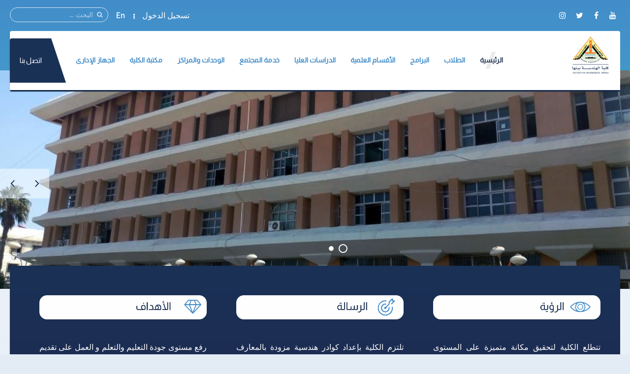

--- FILE ---
content_type: text/html; charset=utf-8
request_url: https://beng.bu.edu.eg/item/1764-365
body_size: 17584
content:
<!DOCTYPE HTML>
<html prefix="og: http://ogp.me/ns#" lang="ar-aa" dir="rtl" data-config='{"twitter":0,"plusone":0,"facebook":0,"style":"default"}' vocab="http://schema.org/">
<head>
<meta http-equiv="X-UA-Compatible" content="IE=edge">
<meta name="viewport" content="width=device-width, initial-scale=1">
<meta charset="utf-8"/>
	<base href="https://beng.bu.edu.eg/item/1764-365"/>
	<meta name="author" content="هند مصطفى"/>
	<meta property="og:url" content="https://beng.bu.edu.eg/item/1764-365"/>
	<meta property="og:type" content="article"/>
	<meta property="og:title" content="ندوة تعريفية لأدوات اوفيس 365"/>
	<meta property="og:description" content="تدعو جامعة بنها أعضاء التدريس والطلاب والعاملين بالجامعة بالإضافة الى الفريق الفني بالجامعة للاشتراك (بندوة&amp;nbsp;تعريفية لأدوات اوفيس 365) وذلك فى اطار&amp;nbsp;الشراكة الإستراتيجية المستمرة بين وزارة التعليم العالي والبحث العلمي وشركة مايكروسوفت لتعظيم الاستفادة من خدمات الادوات الإنتاجية Office 365 ال..."/>
	<meta name="twitter:card" content="summary"/>
	<meta name="twitter:title" content="ندوة تعريفية لأدوات اوفيس 365"/>
	<meta name="twitter:description" content="تدعو جامعة بنها أعضاء التدريس والطلاب والعاملين بالجامعة بالإضافة الى الفريق الفني بالجامعة للاشتراك (بندوة&amp;nbsp;تعريفية لأدوات اوفيس 365) وذلك فى اطار&amp;nbsp;الشراكة الإستراتيجية المستمرة بين وزارة الت..."/>
	<meta name="description" content="تدعو جامعة بنها أعضاء التدريس والطلاب والعاملين بالجامعة بالإضافة الى الفريق الفني بالجامعة للاشتراك (بندوة&amp;nbsp;تعريفية لأدوات اوفيس 365) وذلك فى اطا..."/>
	<meta name="generator" content="Joomla! - Open Source Content Management"/>
	<title>ندوة تعريفية لأدوات اوفيس 365</title>
	<link href="/item/1764-365" rel="canonical"/>
	<link href="/images/Logo/BENG.png" rel="shortcut icon" type="image/vnd.microsoft.icon"/>
	<link href="https://beng.bu.edu.eg/component/search/?Itemid=502&amp;id=1764:365&amp;format=opensearch" rel="search" title="البحث كلية هندسة بنها جامعة بنها" type="application/opensearchdescription+xml"/>
	<link href="https://beng.bu.edu.eg/component/search/?Itemid=781&amp;id=1764:365&amp;format=opensearch" rel="search" title="البحث كلية هندسة بنها جامعة بنها" type="application/opensearchdescription+xml"/>
	<link href="https://cdnjs.cloudflare.com/ajax/libs/magnific-popup.js/1.1.0/magnific-popup.min.css" rel="stylesheet"/>
	<link href="https://cdnjs.cloudflare.com/ajax/libs/simple-line-icons/2.4.1/css/simple-line-icons.min.css" rel="stylesheet"/>
	<link href="/components/com_k2/css/k2.css?v=2.11.0&b=20211111" rel="stylesheet"/>
	<link href="https://beng.bu.edu.eg/media/com_timetable/styles/superfish.css" rel="stylesheet"/>
	<link href="https://beng.bu.edu.eg/media/com_timetable/styles/style.css" rel="stylesheet"/>
	<link href="https://beng.bu.edu.eg/media/com_timetable/styles/event_template.css" rel="stylesheet"/>
	<link href="https://beng.bu.edu.eg/media/com_timetable/styles/responsive.css" rel="stylesheet"/>
	<link href="/media/template/buttons.min-c97039ef.css?8f886d12ad2a637b8fd751c09340c005" rel="stylesheet"/>
	<style>

                        /* K2 - Magnific Popup Overrides */
                        .mfp-iframe-holder {padding:10px;}
                        .mfp-iframe-holder .mfp-content {max-width:100%;width:100%;height:100%;}
                        .mfp-iframe-scaler iframe {background:#fff;padding:10px;box-sizing:border-box;box-shadow:none;}
                    
            .jllikeproSharesContayner a {border-radius: 15px; margin-left: 6px;}
            .jllikeproSharesContayner i {width: 30px;height: 30px;}
            .jllikeproSharesContayner span {height: 30px;line-height: 30px;font-size: 1rem;}
        
            @media screen and (max-width:800px) {
                .jllikeproSharesContayner {position: fixed;right: 0;bottom: 0; z-index: 999999; background-color: #fff!important;width: 100%;}
                .jllikeproSharesContayner .event-container > div {border-radius: 0; padding: 0; display: block;}
                .like .l-count {display:none}
                .jllikeproSharesContayner a {border-radius: 0!important;margin: 0!important;}
                .l-all-count {margin-left: 10px; margin-right: 10px;}
                .jllikeproSharesContayner i {width: 44px!important; border-radius: 0!important;}
                .l-ico {background-position: 50%!important}
                .likes-block_left {text-align:left;}
                .likes-block_right {text-align:right;}
                .likes-block_center {text-align:center;}
                .button_text {display: none;}
            }
            
	</style>
	<script type="application/json" class="joomla-script-options new">{"csrf.token":"6a61588a008ca24d6fb01538763e275a","system.paths":{"root":"","base":""},"system.keepalive":{"interval":840000,"uri":"\/component\/ajax\/?format=json"}}</script>
	<script src="/media/template/jquery.min-5ec1228c.js?8f886d12ad2a637b8fd751c09340c005"></script>
	<script src="/media/template/jquery-noconflict-549c7488.js?8f886d12ad2a637b8fd751c09340c005"></script>
	<script src="/media/template/jquery-migrate.min-be2926c3.js?8f886d12ad2a637b8fd751c09340c005"></script>
	<script src="https://cdnjs.cloudflare.com/ajax/libs/magnific-popup.js/1.1.0/jquery.magnific-popup.min.js"></script>
	<script src="/media/k2/assets/js/k2.frontend.js?v=2.11.0&b=20211111&sitepath=/"></script>
	<script src="https://beng.bu.edu.eg//media/jui/js/jquery-migrate.min.js"></script>
	<script src="https://beng.bu.edu.eg//media/jui/js/jquery.ui.core.min.js"></script>
	<script src="https://beng.bu.edu.eg/media/com_timetable/scripts/jquery.ba-bbq.min.js"></script>
	<script src="https://beng.bu.edu.eg/media/com_timetable/scripts/jquery.carouFredSel-6.2.1-packed.js"></script>
	<script src="https://beng.bu.edu.eg/media/com_timetable/scripts/jquery.ui.tabs.js"></script>
	<script src="https://beng.bu.edu.eg/media/com_timetable/scripts/timetable.js"></script>
	<script src="/media/template/buttons.min-d304643e.js?8f886d12ad2a637b8fd751c09340c005"></script>
	<script src="/media/template/bootstrap.min-11457ad1.js?8f886d12ad2a637b8fd751c09340c005"></script>
	<script src="/media/system/js/core.js?8f886d12ad2a637b8fd751c09340c005"></script>
	<!--[if lt IE 9]><script src="/media/system/js/polyfill.event.js?8f886d12ad2a637b8fd751c09340c005"></script><![endif]-->
	<script src="/media/system/js/keepalive.js?8f886d12ad2a637b8fd751c09340c005"></script>
	<script src="/media/widgetkit/uikit2-a09ee8c6.js"></script>
	<script src="/media/widgetkit/wk-scripts-2023c916.js"></script>
	<script>var j2storeURL='https://beng.bu.edu.eg/';var jllickeproSettings={url:"http://beng.bu.edu.eg",typeGet:"0",enableCounters:1,disableMoreLikes:0,isCategory:0,buttonsContayner:"",parentContayner:"div.jllikeproSharesContayner",};</script>
	<script type="application/ld+json">

                {
                    "@context": "https://schema.org",
                    "@type": "Article",
                    "mainEntityOfPage": {
                        "@type": "WebPage",
                        "@id": "https://beng.bu.edu.eg/item/1764-365"
                    },
                    "url": "https://beng.bu.edu.eg/item/1764-365",
                    "headline": "ندوة تعريفية لأدوات اوفيس 365",
                    "datePublished": "2022-11-13 08:46:05",
                    "dateModified": "2022-11-13 08:46:05",
                    "author": {
                        "@type": "Person",
                        "name": "هند مصطفى",
                        "url": "https://beng.bu.edu.eg/"
                    },
                    "publisher": {
                        "@type": "Organization",
                        "name": "كلية هندسة بنها جامعة بنها",
                        "url": "https://beng.bu.edu.eg/",
                        "logo": {
                            "@type": "ImageObject",
                            "name": "كلية هندسة بنها جامعة بنها",
                            "width": "",
                            "height": "",
                            "url": "https://beng.bu.edu.eg/"
                        }
                    },
                    "articleSection": "https://beng.bu.edu.eg/",
                    "keywords": "",
                    "description": "تدعو جامعة بنها أعضاء التدريس والطلاب والعاملين بالجامعة بالإضافة الى الفريق الفني بالجامعة للاشتراك (بندوة تعريفية لأدوات اوفيس 365) وذلك فى اطار الشراكة الإستراتيجية المستمرة بين وزارة التعليم العالي والبحث العلمي وشركة مايكروسوفت لتعظيم الاستفادة من خدمات الادوات الإنتاجية Office 365 المقدمة لأعضاء التدريس والطلبة لتمكينهم لتحقيق أفضل ما لديهم، تقوم الشركة بتقديم جلسات توعية لشرح جميع التطبيقات المقدمة وكيفية الاستفادة منها في الدراسة الأكاديمية ومن ثم الحياة المهنية في المستقبل من خلال ندوة تعريفية للجامعة لمدة ساعتين بدءا من الساعة السادسة حتى الساعة الثامنة مساءاً يوم الخميس الموافق 17 نوفمبر 2022 ويتم الدخول على الندوات التعريفية من خلال الإيميل الجامعي المعتمد لتفعيل الاستبانة والاستفادة من الخدمات المقدمة من خلال اللينك الموجود على صفخة الموقع الرسمى لجامعة بنها: ندوة تعريفية لأدوات اوفيس 365 (bu.edu.eg)",
                    "articleBody": "تدعو جامعة بنها أعضاء التدريس والطلاب والعاملين بالجامعة بالإضافة الى الفريق الفني بالجامعة للاشتراك (بندوة تعريفية لأدوات اوفيس 365) وذلك فى اطار الشراكة الإستراتيجية المستمرة بين وزارة التعليم العالي والبحث العلمي وشركة مايكروسوفت لتعظيم الاستفادة من خدمات الادوات الإنتاجية Office 365 المقدمة لأعضاء التدريس والطلبة لتمكينهم لتحقيق أفضل ما لديهم، تقوم الشركة بتقديم جلسات توعية لشرح جميع التطبيقات المقدمة وكيفية الاستفادة منها في الدراسة الأكاديمية ومن ثم الحياة المهنية في المستقبل من خلال ندوة تعريفية للجامعة لمدة ساعتين بدءا من الساعة السادسة حتى الساعة الثامنة مساءاً يوم الخميس الموافق 17 نوفمبر 2022 ويتم الدخول على الندوات التعريفية من خلال الإيميل الجامعي المعتمد لتفعيل الاستبانة والاستفادة من الخدمات المقدمة من خلال اللينك الموجود على صفخة الموقع الرسمى لجامعة بنها: ندوة تعريفية لأدوات اوفيس 365 (bu.edu.eg)"
                }
                
	</script>

<link rel="apple-touch-icon-precomposed" href="/images/Logo/BENG.png">
<link rel="stylesheet" href="/media/template/bootstrap-807cadc5.css">
<link rel="stylesheet" href="/media/template/theme-833da6a7.css">
<script src="/media/template/theme-732a9e43.js"></script>
<style>
.itemImage img {
    width: auto !important;
    border: 3px solid #dddddd;
    border-radius: 10px;
    height: 150px !important;
}
.uk-article-title {
    font-size: 20px;
font-weight:bold;}
.icemegamenu > ul > li a.iceMenuTitle {
    font-weight: 600;}
.tm-background-cover .tm-inner-container {
    padding: 0px 45px;}
.tm-article-featured-image>a:before {
background:none;}
.uk-overlay-background {
     background: none;}
.itemView .tm-article-featured-image {
    margin-top: 10px;
    width: 25%;
    float: right;}
.uk-article-title {
    width: 75%;
    float: left;
    margin-top: 0px;
    margin-right: 0px !important;}
.itemView .uk-article-meta {
    width: 75%;
    float: left;
    margin-right: 0px !important;}
.itemBlock {
display:flex;
width:90%;}
  @media (max-width: 900px) {
.itemView .tm-article-featured-image {
    margin-top: 10px;
    width: 100%;
    float: none;}
.uk-article-title {
    width: 100%;
    float: none;
    margin-top: 0px;
    margin-right: 0px !important;}
.itemView .uk-article-meta {
    width: 100%;
    float: none;
    margin-right: 0px !important;}
}
.uk-sub-title, .uk-sub-title-small{
letter-spacing:0px;}
p {
text-align:justify;}
.uk-panel-title, .uk-h4 uk-module-title uk-margin-bottom uk-panel-title h4 {
font-size:20px;}
.iceCols {
float:right !important;}

.tm-article-icons
{
display: flex;
    flex-wrap: wrap;
    width: 100%;
}
.tm-article-wrapper .uk-article-title
{
float: none;
width:100%;
}
iframe
{
    width: 100%;
    height: auto;
    min-height: 470px;
}
.itemView>*:not(.itemImageBlock) {
margin-right: 0px !important;
}
.uk-tab>li>a {
padding:10px;
}
.verticaltabsclass {width: 140% !important; }
.counterclass1 {width:80% !important;
margin-right: 40%;}
.counterclass2 {width:80% !important;
margin-right: 20%;
}
.uk-text-right
    {
        text-align:right !important;
    }
@media (max-width:600px)
{
    .verticaltabsclass {width: 100% !important; }
    .counterclass1
    {
        margin:auto;
        width:100% !important;
    }
   
    .counterclass2
    {
        margin:auto;
        width: 100% !important;
    }
}

.blockfooterclass  {
margin-bottom: 0px !important;
padding-bottom: 0px !important; 
padding-top: 0px !important;
height: 390px !important;
}
div.itemIntroText {
font-weight: 100;
line-height: 34px;
text-align: justify;
}
div.k2CalendarBlock {
margin-bottom: 80px !important;
}
div.itemBody {
    word-break: break-word;
}
ul.uk-nav-sub {
    list-style: square;
}
.uk-nav-side>li>a {
    font-size: 20px;
}
.uk-nav-side ul a:hover {
    color: rgb(245 247 252);
    background-color: #428dc9;
}
.uk-nav ul a {
    padding: 2px 6px 2px 0;
}
.row
   {
      display:flex;
      flex-wrap:wrap;
      margin-left: auto;
      margin-right: auto;
   }

   .col-9 {
      -webkit-box-flex: 0;
      -ms-flex: 0 0 75%;
      flex: 0 0 75%;
      max-width: 75%;
   }

   .col-2 {
      -webkit-box-flex: 0;
      -ms-flex: 0 0 16.666667%;
      flex: 0 0 16.666667%;
      max-width: 16.666667%;
   }

   .align-items-center
   {
      align-items: center;    
   }

   .icon
   {
      font-size: 24px !important;
      color:white !important;
      line-height: 50px !important;
      text-align:center;
   }

   .channel-name
   {
      font-size: 16px;
      color:#000000;
      font-weight: 400;
      max-width: 100%;
      min-width: 100%;
      text-overflow: ellipsis;
      white-space: nowrap;
      overflow: hidden;
      display: block;
      line-height: 1.2;
   }

   .channel-label
   {
      font-size: 14px;
      color:rgba(0,0,0,0.54);
      font-weight: 400;
   }

   .social
   {
      padding: 10px 0px;
   }

   .vcard-body-wrapper {
      margin: 0 auto;
      margin-bottom: 30px;
      background: #0C3F77;
      opacity:0.95;
      box-shadow: 0px 4px 7.36px 0.64px
                  rgba(0,0,0,0.24),0px 1px 7.68px 0.32px
                  rgba(0,0,0,0.16);
      }

   .channel-container {
      border-bottom: 1px
      rgba(0,0,0,0.12) solid;
      cursor: pointer;
      min-height: 72px;
      width: 100%;
      display: grid;
      align-content: center;
   }

   .event-teaser {
      font-size: 15px;
      color:#0C3F77;;
      font-weight: 400;
      line-height: 1.5;
   }

   .event-content-container {
      background: #aeaeae;
   }

   .channel-bgd  {
      max-width: 50px;
      height: 50px;
      text-align: center;
      text-decoration: none;
      vertical-align: middle;
      padding: 5px;
      -webkit-border-radius: 100%;
      -moz-border-radius: 100%;
      border-radius: 100%;
      display: flex;
      justify-content: center;
      align-items: center;
   }

   .channel-bgd-website {
   background: #616568
   }
   .channel-bgd-facebook {
   background: #3b5998
   }
   .channel-bgd-twitter {
   background: #1da1f2
   }

   .channel-bgd-whatsapp {
   background: #075E54
   }
   .channel-bgd-instagram {
   background: #e1306c
   }
   .channel-bgd-youtube {
   background: #cd201f
   }

   .channel-bgd-android {
   background: #008f59;
   }



   @media (min-width: 992px){
      .px-md-15 {
         padding-left: 17rem !important;
         padding-right: 17rem !important;
      }

      .px-md-10 {
         padding-left: 8rem !important;
         padding-right: 8rem !important;
      }

      .pt-md-9 {
         padding-top: 9rem !important;
      }

      .pl-md-1, .px-md-1 {
         padding-left: .25rem !important;
      }

      .pr-md-1, .px-md-1 {
         padding-right: .25rem !important;
      }

      .pl-md-5, .px-md-5 {
         padding-left: 3rem !important;
      }

      .pr-md-5, .px-md-5 {
         padding-right: 3rem !important;
      }

   }

   @media (max-width: 766px){
      .vcard-top-info {
         margin: 0 auto 0 auto;
         max-width: 100%;
         background-repeat: no-repeat !important;
         height: 200px !important;
      }
   }

   .vcard-top-info {
      margin: 0 auto 0 auto;
      max-width: 100%;
      background-repeat: no-repeat !important;
      height: 250px;
   }

   .avatar-container
   {
          background-size: 100%;
          background-image:url(https://feng.bu.edu.eg/images/FollowUS.svg);
          background-position: center;
   }

   .vcard-header-wrapper {
      background: #fff;
   }

   .bg-white
   {
      background: #fff;
   }

   .pl-5, .px-5 {
      padding-left: 3rem !important;
   }
   .pr-5, .px-5 {
      padding-right: 3rem !important;
   }

   .pb-3, .py-3 {
      padding-bottom: 1rem !important;
   }
   .pt-3, .py-3 {
      padding-top: 1rem !important;
   }

   .pr-2, .px-2 {
      padding-right: 0.5rem !important;
   }
   .pl-2, .px-2 {
      padding-left: 0.5rem !important;
   }
.container {
    max-width: 940px !important;
width: auto;
}

@media (min-width:1200px)
{
.container {
max-width: 1170px !important;
width: auto;
}
.px-md-15
{
        padding-right: 17rem !important;
        padding-left: 17rem !important;
}
}
.visionclass {
padding-bottom: 0px;
}
.visionclass .tm-panel-teaser .uk-module-title
{
padding-bottom: 0px;
margin-bottom: 0px;
}
.visionclass .uk-button
{
float: left;
border-radius: 50px;
padding: 0px 20px;
}
.icemegamenu > ul > li a.iceMenuTitle {
  position: relative;
  display: block;
  font-family: 'Almarai';
  font-weight: 600;
  font-size: 14px;
  color: #fff;
  text-decoration: none;
}
.tm-panel-teaser {
  background: none !important;
  padding-bottom: 0 !important;
  box-shadow: none !important;
}

.tm-isblog .uk-article, .tm-noblog .tm-content {
  color: #000;
}
.tm-logo h4{
  margin-block: 0px;
}
</style>
</head>
<body id="tm-container" class="tm-sidebar-a-left tm-sidebars-1 tm-noblog tm-disable-strokes">
    <div class="tm-header-bg"></div>
  <div class="tm-inner-container uk-container uk-container-center">
        <div class="uk-sticky-placeholder uk-hidden-small uk-hidden-touch">
      <div data-uk-smooth-scroll data-uk-sticky="{top:-500}"><a class="tm-totop-scroller uk-animation-slide-bottom" href="#"></a></div>
    </div>
    
        <div id="tm-toolbar" class="tm-toolbar">
  <div class="uk-container uk-container-center uk-clearfix">

        <div class="uk-float-left"><div class="uk-panel">

<p><span><a href="https://www.youtube.com/channel/UCqHXMIgSC1hfNxF4DMax4jw" class="uk-icon-button uk-icon-youtube" target="_blank"></a>&nbsp;<a href="https://www.facebook.com/Bhitbeng" class="uk-icon-button uk-icon-facebook" target="_blank"></a>&nbsp;<a href="#" class="uk-icon-button uk-icon-twitter" target="_blank"></a>&nbsp;<a href="#" class="uk-icon-button uk-icon-instagram" target="_blank"></a></span></p></div></div>
    
        <div class="uk-float-right uk-hidden-small">
<form id="search-227" class="uk-search" action="/" method="post" data-uk-search="{'source': '/component/search/?tmpl=raw&amp;type=json&amp;ordering=&amp;searchphrase=all', 'param': 'searchword', 'msgResultsHeader': 'نتائج البحث', 'msgMoreResults': 'نتائج اضافية', 'msgNoResults': 'لايوجد نتائج', flipDropdown: 1}">
	<input class="uk-search-field" type="text" name="searchword" placeholder="البحث ...">
	<input type="hidden" name="task" value="search">
	<input type="hidden" name="option" value="com_search">
	<input type="hidden" name="Itemid" value="502">
</form>
</div>
    
        <div class="uk-float-right"><div class="uk-panel"><ul class="uk-subnav uk-subnav-line">
<li><a href="#modal-a" class="tm-modal-link">تسجيل الدخول</a></li><li><a href="https://en.beng.bu.edu.eg/" target="_blank" rel="noopener noreferrer">En</a></li></ul></div></div>
    
  </div>
</div>

<div class="tm-header-container" data-uk-sticky>
  <div class="tm-header-call">
  <div class="tm-header uk-flex uk-flex-middle uk-flex-space-between">

            <a class="tm-logo uk-hidden-small" href="https://beng.bu.edu.eg">

<h4><img src="/images/Logo/BENG.png" alt="" width="80" height="10"/></h4></a>
      
            <a class="tm-logo-small uk-visible-small" href="https://beng.bu.edu.eg">

<h4><img src="/images/Logo/BENG.png" alt="" width="80" height="10"/></h4></a>
      
        
      <div class="uk-flex uk-flex-middle uk-flex-space-between ">
          
                <div class="uk-hidden-small">
            <nav class="tm-navbar uk-navbar">
                        <div class="icemegamenu"><div class="ice-megamenu-toggle">Menu</div><div class="icemegamenu  "><ul id="icemegamenu" class="meganizr mzr-slide mzr-responsive"><li id="iceMenu_781" class="iceMenuLiLevel_1 mzr-drop parent active"><a href="https://beng.bu.edu.eg/" class="icemega_active iceMenuTitle "><span class="icemega_title icemega_nosubtitle">الرئيسية</span></a><ul class="icesubMenu icemodules sub_level_1" style="width:220px"><li><div style="float:left;width:220px" class="iceCols"><ul><li id="iceMenu_1151" class="iceMenuLiLevel_2 mzr-drop parent"><a href="/home/about-faculty" class=" iceMenuTitle "><span class="icemega_title icemega_nosubtitle">عن الكلية</span></a><ul class="icesubMenu icemodules sub_level_2" style="width:220px"><li><div style="float:left;width:220px" class="iceCols"><ul><li id="iceMenu_1152" class="iceMenuLiLevel_3"><a href="/home/about-faculty/history" class=" iceMenuTitle "><span class="icemega_title icemega_nosubtitle">نبذة تاريخية</span></a></li><li id="iceMenu_1153" class="iceMenuLiLevel_3"><a href="/home/about-faculty/current-college-leaders" class=" iceMenuTitle "><span class="icemega_title icemega_nosubtitle">قيادات الكلية الحالية</span></a></li><li id="iceMenu_1754" class="iceMenuLiLevel_3"><a href="/home/about-faculty/p-deans1" class=" iceMenuTitle "><span class="icemega_title icemega_nosubtitle">القيادات السابقة</span></a></li><li id="iceMenu_1834" class="iceMenuLiLevel_3"><a href="/home/about-faculty/rules" class=" iceMenuTitle "><span class="icemega_title icemega_nosubtitle">اللوائح</span></a></li><li id="iceMenu_1835" class="iceMenuLiLevel_3"><a href="/home/about-faculty/workshops-and-laboratories" class=" iceMenuTitle "><span class="icemega_title icemega_nosubtitle">الورش والمعامل</span></a></li><li id="iceMenu_1836" class="iceMenuLiLevel_3"><a href="/home/about-faculty/lecture-halls-and-lessons" class=" iceMenuTitle "><span class="icemega_title icemega_nosubtitle">قاعات المحاضرات والدروس</span></a></li><li id="iceMenu_1154" class="iceMenuLiLevel_3"><a href="/home/about-faculty/forming-the-college-council" class=" iceMenuTitle "><span class="icemega_title icemega_nosubtitle">تشكيل مجلس الكلية</span></a></li><li id="iceMenu_1837" class="iceMenuLiLevel_3"><a href="/home/about-faculty/organizational-structure" class=" iceMenuTitle "><span class="icemega_title icemega_nosubtitle">الهيكل التنظيمي</span></a></li><li id="iceMenu_1155" class="iceMenuLiLevel_3"><a href="/home/about-faculty/teaching-and-learning-strategy" class=" iceMenuTitle "><span class="icemega_title icemega_nosubtitle">استراتيجية التعليم والتعلم</span></a></li></ul></div></li></ul></li><li id="iceMenu_1839" class="iceMenuLiLevel_2"><a href="/home/photo-album" class=" iceMenuTitle "><span class="icemega_title icemega_nosubtitle">ألبوم الصور</span></a></li><li id="iceMenu_1840" class="iceMenuLiLevel_2"><a href="/home/iro" class=" iceMenuTitle "><span class="icemega_title icemega_nosubtitle">مكتب العلاقات الدولية</span></a></li><li id="iceMenu_1915" class="iceMenuLiLevel_2"><a href="/home/international-rankings" class=" iceMenuTitle "><span class="icemega_title icemega_nosubtitle">التصنيفات العالمية</span></a></li><li id="iceMenu_1958" class="iceMenuLiLevel_2"><a href="/home/digital-editions" class=" iceMenuTitle "><span class="icemega_title icemega_nosubtitle">الإصدارات الرقمية</span></a></li></ul></div></li></ul></li><li id="iceMenu_1157" class="iceMenuLiLevel_1 mzr-drop parent"><a href="/students" class=" iceMenuTitle "><span class="icemega_title icemega_nosubtitle">الطلاب</span></a><ul class="icesubMenu icemodules sub_level_1" style="width:650px"><li><div style="float:left;width:170px" class="iceCols"><ul><li id="iceMenu_1645" class="iceMenuLiLevel_2"><a href="/students/students-college-vice-dean-2" class=" iceMenuTitle "><span class="icemega_title icemega_nosubtitle">وكيل الكلية</span></a></li><li id="iceMenu_1647" class="iceMenuLiLevel_2"><a href="/students/stud-bylaw" class=" iceMenuTitle "><span class="icemega_title icemega_nosubtitle">لائحة مرحلة البكالوريوس</span></a></li><li id="iceMenu_1649" class="iceMenuLiLevel_2"><a href="/students/study-schedules-2" class=" iceMenuTitle "><span class="icemega_title icemega_nosubtitle">الجداول الدراسية</span></a></li><li id="iceMenu_1646" class="iceMenuLiLevel_2"><a href="/students/bsc" class=" iceMenuTitle "><span class="icemega_title icemega_nosubtitle">البكالوريوس</span></a></li><li id="iceMenu_1648" class="iceMenuLiLevel_2"><a href="/students/study-plan" class=" iceMenuTitle "><span class="icemega_title icemega_nosubtitle">الخطة الدراسية</span></a></li><li id="iceMenu_1650" class="iceMenuLiLevel_2"><a href="/students/exams-timetables" class=" iceMenuTitle "><span class="icemega_title icemega_nosubtitle">جداول الإمتحانات</span></a></li><li id="iceMenu_1651" class="iceMenuLiLevel_2"><a href="/students/controls" class=" iceMenuTitle "><span class="icemega_title icemega_nosubtitle">الكنترولات</span></a></li></ul></div><div style="float:left;width:180px" class="iceCols"><ul><li id="iceMenu_1652" class="iceMenuLiLevel_2"><a href="/students/numbers-sit" class=" iceMenuTitle "><span class="icemega_title icemega_nosubtitle">أرقام الجلوس</span></a></li><li id="iceMenu_1653" class="iceMenuLiLevel_2"><a href="/students/committees" class=" iceMenuTitle "><span class="icemega_title icemega_nosubtitle">أماكن اللجان</span></a></li><li id="iceMenu_1654" class="iceMenuLiLevel_2"><a href="/students/model-answer" class=" iceMenuTitle "><span class="icemega_title icemega_nosubtitle">نماذج الإجابات</span></a></li><li id="iceMenu_1655" class="iceMenuLiLevel_2"><a href="/students/exams-results" class=" iceMenuTitle "><span class="icemega_title icemega_nosubtitle">نتائج الإمتحانات</span></a></li><li id="iceMenu_1656" class="iceMenuLiLevel_2"><a href="/students/students-programs-and-courses-2" class=" iceMenuTitle "><span class="icemega_title icemega_nosubtitle">البرامج والمقررات الدراسية</span></a></li><li id="iceMenu_1657" class="iceMenuLiLevel_2"><a href="/students/students-union-2" class=" iceMenuTitle "><span class="icemega_title icemega_nosubtitle">إتحاد الطلاب</span></a></li><li id="iceMenu_1658" class="iceMenuLiLevel_2"><a href="/students/youth-care-2" class=" iceMenuTitle "><span class="icemega_title icemega_nosubtitle">رعاية الشباب</span></a></li></ul></div><div style="float:left;width:160px" class="iceCols"><ul><li id="iceMenu_1659" class="iceMenuLiLevel_2"><a href="/students/student-lists-2" class=" iceMenuTitle "><span class="icemega_title icemega_nosubtitle">قوائم الطلاب</span></a></li><li id="iceMenu_1663" class="iceMenuLiLevel_2"><a href="https://foreigners.bu.edu.eg" target="_blank" class=" iceMenuTitle "><span class="icemega_title icemega_nosubtitle">الطلاب الوافدون</span></a></li><li id="iceMenu_1664" class="iceMenuLiLevel_2"><a href="/students/student-moral-code-2" class=" iceMenuTitle "><span class="icemega_title icemega_nosubtitle">الميثاق الأخلاقى للطالب</span></a></li><li id="iceMenu_1637" class="iceMenuLiLevel_2"><a href="/students/student-guide-2" class=" iceMenuTitle "><span class="icemega_title icemega_nosubtitle">دليل الطالب</span></a></li><li id="iceMenu_1807" class="iceMenuLiLevel_2"><a href="/students/graduates" class=" iceMenuTitle "><span class="icemega_title icemega_nosubtitle">الخريجون</span></a></li><li id="iceMenu_1790" class="iceMenuLiLevel_2"><a href="/students/credit-hours-system" class=" iceMenuTitle "><span class="icemega_title icemega_nosubtitle">نظام الساعات المعتمدة</span></a></li><li id="iceMenu_1808" class="iceMenuLiLevel_2"><a href="/students/downloadable-templates" class=" iceMenuTitle "><span class="icemega_title icemega_nosubtitle">نماذج للتحميل</span></a></li></ul></div><div style="float:left;width:140px" class="iceCols"><ul><li id="iceMenu_1809" class="iceMenuLiLevel_2"><a href="/students/scholarships" class=" iceMenuTitle "><span class="icemega_title icemega_nosubtitle">منح دراسية</span></a></li><li id="iceMenu_1660" class="iceMenuLiLevel_2"><a href="/students/academic-advising" class=" iceMenuTitle "><span class="icemega_title icemega_nosubtitle">الإرشاء الأكاديمي</span></a></li><li id="iceMenu_1635" class="iceMenuLiLevel_2"><a href="/students/the-lectures" class=" iceMenuTitle "><span class="icemega_title icemega_nosubtitle">المحاضرات</span></a></li><li id="iceMenu_1619" class="iceMenuLiLevel_2"><a href="/students/research" class=" iceMenuTitle "><span class="icemega_title icemega_nosubtitle">الأبحاث</span></a></li><li id="iceMenu_1582" class="iceMenuLiLevel_2"><a href="/students/research-results" class=" iceMenuTitle "><span class="icemega_title icemega_nosubtitle">نتائج الأبحاث</span></a></li><li id="iceMenu_1638" class="iceMenuLiLevel_2"><a href="/students/another-services" class=" iceMenuTitle "><span class="icemega_title icemega_nosubtitle">خدمات أخري</span></a></li><li id="iceMenu_1895" class="iceMenuLiLevel_2"><a href="/students/educational-expenses" class=" iceMenuTitle "><span class="icemega_title icemega_nosubtitle">المصروفات الدراسية</span></a></li></ul></div></li></ul></li><li id="iceMenu_1307" class="iceMenuLiLevel_1 mzr-drop parent"><a href="/programs" class=" iceMenuTitle "><span class="icemega_title icemega_nosubtitle">البرامج</span></a><ul class="icesubMenu icemodules sub_level_1" style="width:250px"><li><div style="float:left;width:250px" class="iceCols"><ul><li id="iceMenu_1367" class="iceMenuLiLevel_2"><a href="/programs/electromechanical-engineering-program" class=" iceMenuTitle "><span class="icemega_title icemega_nosubtitle">برنامج الهندسة الكهروميكانيكية</span></a></li><li id="iceMenu_1368" class="iceMenuLiLevel_2"><a href="/programs/construction-engineering-and-management-program" class=" iceMenuTitle "><span class="icemega_title icemega_nosubtitle">برنامج هندسة وإدارة التشييد</span></a></li><li id="iceMenu_1369" class="iceMenuLiLevel_2"><a href="/programs/facilities-and-infrastructure-engineering-program" class=" iceMenuTitle "><span class="icemega_title icemega_nosubtitle">برنامج هندسة المرافق والبنية التحتية</span></a></li><li id="iceMenu_1858" class="iceMenuLiLevel_2"><a href="/programs/mechatronics-program" class=" iceMenuTitle "><span class="icemega_title icemega_nosubtitle">برنامج الميكاترونيات والأتمتة</span></a></li><li id="iceMenu_1953" class="iceMenuLiLevel_2"><a href="/programs/computer-and-embedded-systems-program" class=" iceMenuTitle "><span class="icemega_title icemega_nosubtitle">برنامج الحاسبات والأنظمة المدمجة</span></a></li></ul></div></li></ul></li><li id="iceMenu_1166" class="iceMenuLiLevel_1 mzr-drop parent"><a href="/departments" class=" iceMenuTitle "><span class="icemega_title icemega_nosubtitle">الأقسام العلمية</span></a><ul class="icesubMenu icemodules sub_level_1" style="width:220px"><li><div style="float:left;width:220px" class="iceCols"><ul><li id="iceMenu_1408" class="iceMenuLiLevel_2"><a href="/departments/civil" class=" iceMenuTitle "><span class="icemega_title icemega_nosubtitle">قسم الهندسة المدنية</span></a></li><li id="iceMenu_1409" class="iceMenuLiLevel_2"><a href="/departments/electric-engineering" class=" iceMenuTitle "><span class="icemega_title icemega_nosubtitle">قسم الهندسة الكهربية</span></a></li><li id="iceMenu_1410" class="iceMenuLiLevel_2"><a href="/departments/mechanical-engineering" class=" iceMenuTitle "><span class="icemega_title icemega_nosubtitle">قسم الهندسة الميكانيكية</span></a></li><li id="iceMenu_1411" class="iceMenuLiLevel_2"><a href="/departments/home-architecture" class=" iceMenuTitle "><span class="icemega_title icemega_nosubtitle">قسم الهندسة المعمارية</span></a></li><li id="iceMenu_1412" class="iceMenuLiLevel_2"><a href="/departments/basic-sciences" class=" iceMenuTitle "><span class="icemega_title icemega_nosubtitle">قسم العلوم الهندسية الأساسية</span></a></li></ul></div></li></ul></li><li id="iceMenu_1167" class="iceMenuLiLevel_1 mzr-drop parent"><a href="/graduate-studies" class=" iceMenuTitle "><span class="icemega_title icemega_nosubtitle">الدراسات العليا</span></a><ul class="icesubMenu icemodules sub_level_1" style="width:620px"><li><div style="float:left;width:200px" class="iceCols"><ul><li id="iceMenu_1168" class="iceMenuLiLevel_2"><a href="/graduate-studies/graduate-studies-vice-dean" class=" iceMenuTitle "><span class="icemega_title icemega_nosubtitle">وكيل الكلية</span></a></li><li id="iceMenu_1169" class="iceMenuLiLevel_2"><a href="/graduate-studies/list-of-graduate-studies" class=" iceMenuTitle "><span class="icemega_title icemega_nosubtitle">لائحة الدراسات العليا</span></a></li><li id="iceMenu_1170" class="iceMenuLiLevel_2"><a href="/graduate-studies/graduate-studies-student-guide" class=" iceMenuTitle "><span class="icemega_title icemega_nosubtitle">دليل الطالب</span></a></li><li id="iceMenu_1171" class="iceMenuLiLevel_2"><a href="/graduate-studies/registration-mechanisms" class=" iceMenuTitle "><span class="icemega_title icemega_nosubtitle">آليات التسجيل</span></a></li><li id="iceMenu_1172" class="iceMenuLiLevel_2"><a href="/graduate-studies/graduate-studies-programs-and-courses" class=" iceMenuTitle "><span class="icemega_title icemega_nosubtitle">البرامج والمقررات الدراسية</span></a></li><li id="iceMenu_1823" class="iceMenuLiLevel_2"><a href="/graduate-studies/academic-advising" class=" iceMenuTitle "><span class="icemega_title icemega_nosubtitle">الإرشاء الأكاديمي</span></a></li><li id="iceMenu_1173" class="iceMenuLiLevel_2"><a href="/graduate-studies/scientific-research-ethics-charter" class=" iceMenuTitle "><span class="icemega_title icemega_nosubtitle">ميثاق أخلاقيات البحث العلمى</span></a></li><li id="iceMenu_1174" class="iceMenuLiLevel_2"><a href="/graduate-studies/criteria-for-writing-a-dissertation" class=" iceMenuTitle "><span class="icemega_title icemega_nosubtitle">معاييركتابة الرسالة العلمية</span></a></li></ul></div><div style="float:left;width:240px" class="iceCols"><ul><li id="iceMenu_1830" class="iceMenuLiLevel_2"><a href="/graduate-studies/degrees" class=" iceMenuTitle "><span class="icemega_title icemega_nosubtitle">الدرجات العلمية</span></a></li><li id="iceMenu_1831" class="iceMenuLiLevel_2"><a href="/graduate-studies/conditions-of-enrollment-in-postgraduate-studies" class=" iceMenuTitle "><span class="icemega_title icemega_nosubtitle">شروط القيد بالدراسات العليا</span></a></li><li id="iceMenu_1832" class="iceMenuLiLevel_2"><a href="/graduate-studies/master-thesis-awarded-by-the-college" class=" iceMenuTitle "><span class="icemega_title icemega_nosubtitle">رسائل الماجستير الممنوحة من الكلية</span></a></li><li id="iceMenu_1833" class="iceMenuLiLevel_2"><a href="/graduate-studies/post-graduate-exam-tables" class=" iceMenuTitle "><span class="icemega_title icemega_nosubtitle">جداول امتحانات الدراسات العليا</span></a></li><li id="iceMenu_1763" class="iceMenuLiLevel_2"><a href="/graduate-studies/beng-magazine" class=" iceMenuTitle "><span class="icemega_title icemega_nosubtitle">مجلة الكلية</span></a></li><li id="iceMenu_1787" class="iceMenuLiLevel_2"><a href="/graduate-studies/postgraduate-student-calendar" class=" iceMenuTitle "><span class="icemega_title icemega_nosubtitle">تقويم طلاب الدراسات العليا</span></a></li><li id="iceMenu_1788" class="iceMenuLiLevel_2"><a href="/graduate-studies/scientific-research-plan" class=" iceMenuTitle "><span class="icemega_title icemega_nosubtitle">خطة البحث العلمي للكلية</span></a></li></ul></div><div style="float:left;width:180px" class="iceCols"><ul><li id="iceMenu_1783" class="iceMenuLiLevel_2"><a href="/graduate-studies/relations" class=" iceMenuTitle "><span class="icemega_title icemega_nosubtitle">التعاون الدولي</span></a></li><li id="iceMenu_1821" class="iceMenuLiLevel_2"><a href="/graduate-studies/local-and-regional-cooperation" class=" iceMenuTitle "><span class="icemega_title icemega_nosubtitle">التعاون المحلى والأقليمى</span></a></li><li id="iceMenu_1774" class="iceMenuLiLevel_2"><a href="/graduate-studies/conference" class=" iceMenuTitle "><span class="icemega_title icemega_nosubtitle">المؤتمرات</span></a></li><li id="iceMenu_1775" class="iceMenuLiLevel_2"><a href="/graduate-studies/workshop" class=" iceMenuTitle "><span class="icemega_title icemega_nosubtitle">ورش العمل</span></a></li><li id="iceMenu_1776" class="iceMenuLiLevel_2"><a href="/graduate-studies/training" class=" iceMenuTitle "><span class="icemega_title icemega_nosubtitle">التدريب</span></a></li><li id="iceMenu_1789" class="iceMenuLiLevel_2"><a href="/graduate-studies/research-projects" class=" iceMenuTitle "><span class="icemega_title icemega_nosubtitle">المشروعات البحثية</span></a></li><li id="iceMenu_1899" class="iceMenuLiLevel_2"><a href="/graduate-studies/post-graduate-educational-expenses" class=" iceMenuTitle "><span class="icemega_title icemega_nosubtitle">المصروفات الدراسية</span></a></li></ul></div></li></ul></li><li id="iceMenu_1175" class="iceMenuLiLevel_1 mzr-drop parent"><a href="/community-service" class=" iceMenuTitle "><span class="icemega_title icemega_nosubtitle">خدمة المجتمع</span></a><ul class="icesubMenu icemodules sub_level_1" style="width:220px"><li><div style="float:left;width:220px" class="iceCols"><ul><li id="iceMenu_1176" class="iceMenuLiLevel_2"><a href="/community-service/college-vice-dean" class=" iceMenuTitle "><span class="icemega_title icemega_nosubtitle">وكيل الكلية</span></a></li><li id="iceMenu_1177" class="iceMenuLiLevel_2"><a href="/community-service/community-service-annual-plan" class=" iceMenuTitle "><span class="icemega_title icemega_nosubtitle">الخطة السنوية</span></a></li><li id="iceMenu_1178" class="iceMenuLiLevel_2"><a href="/community-service/community-activities" class=" iceMenuTitle "><span class="icemega_title icemega_nosubtitle">الأنشطة المجتمعية</span></a></li><li id="iceMenu_1179" class="iceMenuLiLevel_2"><a href="/community-service/special-units" class=" iceMenuTitle "><span class="icemega_title icemega_nosubtitle">الوحدات ذات الطابع الخاص</span></a></li><li id="iceMenu_1358" class="iceMenuLiLevel_2"><a href="/community-service/eng-con" class=" iceMenuTitle "><span class="icemega_title icemega_nosubtitle">الإستشارات الهندسية</span></a></li><li id="iceMenu_1359" class="iceMenuLiLevel_2"><a href="/community-service/work-lap" class=" iceMenuTitle "><span class="icemega_title icemega_nosubtitle">الورش والمعامل</span></a></li><li id="iceMenu_1360" class="iceMenuLiLevel_2"><a href="/community-service/train-c" class=" iceMenuTitle "><span class="icemega_title icemega_nosubtitle">الدورات التدريبية</span></a></li></ul></div></li></ul></li><li id="iceMenu_1180" class="iceMenuLiLevel_1 mzr-drop parent"><a href="/units-and-centers" class=" iceMenuTitle "><span class="icemega_title icemega_nosubtitle">الوحدات والمراكز</span></a><ul class="icesubMenu icemodules sub_level_1" style="width:400px"><li><div style="float:left;width:200px" class="iceCols"><ul><li id="iceMenu_1181" class="iceMenuLiLevel_2"><a href="/units-and-centers/quality-assurance-unit" class=" iceMenuTitle "><span class="icemega_title icemega_nosubtitle">وحدة ضمان الجودة</span></a></li><li id="iceMenu_1315" class="iceMenuLiLevel_2"><a href="/units-and-centers/unit-of-measurement-and-evaluation" class=" iceMenuTitle "><span class="icemega_title icemega_nosubtitle">وحدة القياس والتقويم</span></a></li><li id="iceMenu_1316" class="iceMenuLiLevel_2"><a href="/units-and-centers/engineering-consulting-center" class=" iceMenuTitle "><span class="icemega_title icemega_nosubtitle">مركزالإستشارات الهندسية</span></a></li><li id="iceMenu_1182" class="iceMenuLiLevel_2"><a href="/units-and-centers/information-technology-unit" class=" iceMenuTitle "><span class="icemega_title icemega_nosubtitle">وحدة تكنولوجيا المعلومات</span></a></li><li id="iceMenu_1183" class="iceMenuLiLevel_2"><a href="/units-and-centers/strategic-planning-unit" class=" iceMenuTitle "><span class="icemega_title icemega_nosubtitle">وحدة التخطيط الإستراتيجى</span></a></li><li id="iceMenu_1317" class="iceMenuLiLevel_2"><a href="/units-and-centers/research-and-development-unit" class=" iceMenuTitle "><span class="icemega_title icemega_nosubtitle">وحدة البحوث والتطوير</span></a></li></ul></div><div style="float:left;width:200px" class="iceCols"><ul><li id="iceMenu_1318" class="iceMenuLiLevel_2"><a href="/units-and-centers/resource-development-unit" class=" iceMenuTitle "><span class="icemega_title icemega_nosubtitle">وحدة تنمية الموارد</span></a></li><li id="iceMenu_1319" class="iceMenuLiLevel_2"><a href="/units-and-centers/training-unit" class=" iceMenuTitle "><span class="icemega_title icemega_nosubtitle">وحدة التدريب</span></a></li><li id="iceMenu_1320" class="iceMenuLiLevel_2"><a href="/units-and-centers/crisis-and-disaster-management-unit" class=" iceMenuTitle "><span class="icemega_title icemega_nosubtitle">وحدة إدارة الازمات والكوارث</span></a></li><li id="iceMenu_1321" class="iceMenuLiLevel_2"><a href="/units-and-centers/alumni-unit" class=" iceMenuTitle "><span class="icemega_title icemega_nosubtitle">وحدة الخريجين</span></a></li><li id="iceMenu_1757" class="iceMenuLiLevel_2"><a href="/units-and-centers/specialized-college-labs" class=" iceMenuTitle "><span class="icemega_title icemega_nosubtitle">معامل الكلية المتخصصة</span></a></li><li id="iceMenu_1758" class="iceMenuLiLevel_2"><a href="https://labs.bu.edu.eg/" target="_blank" class=" iceMenuTitle "><span class="icemega_title icemega_nosubtitle">وحدة المعامل والأجهزة العلمية</span></a></li></ul></div></li></ul></li><li id="iceMenu_1184" class="iceMenuLiLevel_1 mzr-drop parent"><a href="/library" class=" iceMenuTitle "><span class="icemega_title icemega_nosubtitle">مكتبة الكلية</span></a><ul class="icesubMenu icemodules sub_level_1" style="width:220px"><li><div style="float:left;width:220px" class="iceCols"><ul><li id="iceMenu_1185" class="iceMenuLiLevel_2"><a href="/library/formation-of-library-teams" class=" iceMenuTitle "><span class="icemega_title icemega_nosubtitle">تشكيل فرق المكتبة</span></a></li><li id="iceMenu_1186" class="iceMenuLiLevel_2"><a href="/library/library-capabilities" class=" iceMenuTitle "><span class="icemega_title icemega_nosubtitle">إمكانات المكتبة</span></a></li><li id="iceMenu_1187" class="iceMenuLiLevel_2"><a href="/library/books-database" class=" iceMenuTitle "><span class="icemega_title icemega_nosubtitle">قاعدة بيانات الكتب</span></a></li><li id="iceMenu_1188" class="iceMenuLiLevel_2"><a href="/library/journal-database" class=" iceMenuTitle "><span class="icemega_title icemega_nosubtitle">قاعدة بيانات الدوريات</span></a></li><li id="iceMenu_1189" class="iceMenuLiLevel_2"><a href="/library/library-services" class=" iceMenuTitle "><span class="icemega_title icemega_nosubtitle">خدمات المكتبة</span></a></li><li id="iceMenu_1190" class="iceMenuLiLevel_2"><a href="/library/intellectual-property-rights" class=" iceMenuTitle "><span class="icemega_title icemega_nosubtitle">حقوق الملكية الفكرية</span></a></li><li id="iceMenu_1191" class="iceMenuLiLevel_2"><a href="https://www.ekb.eg/ar/home" target="_blank" class=" iceMenuTitle "><span class="icemega_title icemega_nosubtitle">بنك المعرفة المصرى</span></a></li></ul></div></li></ul></li><li id="iceMenu_1192" class="iceMenuLiLevel_1 mzr-drop parent"><a href="/the-administrative-body" class=" iceMenuTitle "><span class="icemega_title icemega_nosubtitle">الجهاز الإدارى</span></a><ul class="icesubMenu icemodules sub_level_1" style="width:220px"><li><div style="float:left;width:220px" class="iceCols"><ul><li id="iceMenu_1193" class="iceMenuLiLevel_2"><a href="/the-administrative-body/college-secretary" class=" iceMenuTitle "><span class="icemega_title icemega_nosubtitle">أمين الكلية</span></a></li><li id="iceMenu_1194" class="iceMenuLiLevel_2"><a href="/the-administrative-body/administrative-departments" class=" iceMenuTitle "><span class="icemega_title icemega_nosubtitle">الأقسام الإدارية</span></a></li><li id="iceMenu_1195" class="iceMenuLiLevel_2"><a href="/the-administrative-body/personnel-database" class=" iceMenuTitle "><span class="icemega_title icemega_nosubtitle">قاعدة بيانات العاملين</span></a></li><li id="iceMenu_1197" class="iceMenuLiLevel_2"><a href="/the-administrative-body/performance-evaluation-criteria" class=" iceMenuTitle "><span class="icemega_title icemega_nosubtitle">معايير تقييم الأداء</span></a></li><li id="iceMenu_1198" class="iceMenuLiLevel_2"><a href="/the-administrative-body/the-ethical-charter" class=" iceMenuTitle "><span class="icemega_title icemega_nosubtitle">الميثاق الأخلاقى</span></a></li><li id="iceMenu_1196" class="iceMenuLiLevel_2"><a href="/the-administrative-body/job-description" class=" iceMenuTitle "><span class="icemega_title icemega_nosubtitle">التوصيف الوظيفى</span></a></li></ul></div></li></ul></li></ul></div></div>


<script type="text/javascript">jQuery(document).ready(function(){var browser_width1=jQuery(window).width();jQuery("#icemegamenu").find(".icesubMenu").each(function(index){var offset1=jQuery(this).offset();var xwidth1=offset1.left+jQuery(this).width();if(xwidth1>=browser_width1){jQuery(this).addClass("ice_righttoleft");}});})
jQuery(window).resize(function(){var browser_width=jQuery(window).width();jQuery("#icemegamenu").find(".icesubMenu").removeClass("ice_righttoleft");jQuery("#icemegamenu").find(".icesubMenu").each(function(index){var offset=jQuery(this).offset();var xwidth=offset.left+jQuery(this).width();if(xwidth>=browser_width){jQuery(this).addClass("ice_righttoleft");}});});</script>
                        </nav>
        </div>
        
        
                <a href="#offcanvas" class="uk-navbar-toggle uk-visible-small" data-uk-offcanvas></a>
        
                <div class="tm-call-action uk-hidden-small uk-flex uk-flex-middle">
            <div class="">

<p><h4><a href="/index.php/component/content/article/177-contact-us" target="_blank" rel="noopener noreferrer">اتصل بنا</a></h4></p></div>        </div>
        
      </div>
        </div>
  </div>

  </div>    
        </div>
    <section id="tm-fullscreen" class="tm-fullscreen uk-width-1-1 " data-uk-grid-match="{target:'> div > .uk-panel'}" data-uk-grid-margin>
        <div class="">


<div class="tm-slideshow-gravity uk-slidenav-position tm-fullscreen-slideshow " data-uk-slideshow="{animation: 'scroll',duration: 750,slices: 20,autoplay: true ,autoplayInterval: 10000}">

    <ul class="uk-slideshow tm-slideshow-fullscreen uk-overlay-active">
    
        <li>

            
                <img src="/media/widgetkit/2019-2-19d5d30a5658fb4dbbb699b75fd65427.jpeg" width="1040" height="300px">
                
                
            
        </li>

    
        <li>

            
                <img src="/media/widgetkit/2019-3-a4c52ae6151a93b49f3c180e02069073.jpeg" width="864" height="300px">
                
                
            
        </li>

        </ul>

        <div class="uk-margin">
    
<ul class="uk-dotnav uk-flex-center">
    <li data-uk-slideshow-item="0"><a href="#"></a></li>
    <li data-uk-slideshow-item="1"><a href="#"></a></li>
</ul>    </div>
    
        <div class="tm-slidenav uk-position-absolute">
        <div class="tm-slidenav-container uk-flex">
            <a href="#" class="uk-slidenav uk-slidenav-contrast uk-slidenav-previous uk-hidden-touch" data-uk-slideshow-item="previous"></a>
            <a href="#" class="uk-slidenav uk-slidenav-contrast uk-slidenav-next uk-hidden-touch" data-uk-slideshow-item="next"></a>
        </div>
    </div>
    
    
        
</div>
</div></section>
    <div class="tm-inner-container uk-container uk-container-center">
    
    <div class="tm-container">
            <div class="tm-banner uk-grid">
        
              </div>
      
      
            <section id="tm-top-a" class="tm-top-a uk-grid uk-grid-match" data-uk-grid-match="{target:'> div > .uk-panel'}" data-uk-grid-margin>
<div class="uk-width-1-1"><div class="uk-panel uk-panel-box uk-panel-box-secondary visionclass">

<p><div class="uk-grid uk-grid-width-small-1-2 uk-grid-width-medium-1-2 uk-grid-width-large-1-3" data-uk-grid-margin><div class="uk-panel uk-panel-space"> <div data-uk-scrollspy="{cls:'uk-animation-slide-top', delay:150}"> <div class="uk-panel uk-panel-box tm-panel-teaser">
<div class="uk-panel-teaser">
<img src="/images/icons/vission2.png" alt="" width="450" height="300">
</div>
<div class="tm-teaser-content">
<h3 class="uk-module-title"></h3>
 
</div>
</div></p>
<p dir="rtl" style="text-align: justify;">تتطلع الكلية لتحقيق مكانة متميزة على المستوى القومى والاقليمى والدولى فى التعليم الهندسى والبحث العلمى الابتكار لتحقيق التنمية </div> <a class="uk-button-primary uk-margin-top uk-button" href="/index.php/component/content/article/167-vision-and-mission" target="_blank">المزيد</a><br/> </div> <div class="uk-panel uk-panel-space"> <div data-uk-scrollspy="{cls:'uk-animation-slide-top', delay:250}"> <div class="uk-panel uk-panel-box tm-panel-teaser">
<div class="uk-panel-teaser">
<img src="/images/icons/mission2.png" alt="" width="450" height="300">
</div>
<div class="tm-teaser-content">
<h3 class="uk-module-title"></h3>
 
</div>
</div></p>
<p dir="rtl" style="text-align: justify;">تلتزم الكلية بإعداد كوادر هندسية مزودة بالمعارف والمهارات اللازمة للمنافسة فى سوق العمل وقادرة على إستخدام وتطوير </div> <a class="uk-button-primary uk-margin-top uk-button" href="/index.php/component/content/article/167-vision-and-mission" target="_blank">المزيد</a> </div> <div class="uk-panel uk-panel-space"> <div data-uk-scrollspy="{cls:'uk-animation-slide-top', delay:350}"> <div class="uk-panel uk-panel-box tm-panel-teaser">
<div class="uk-panel-teaser">
<img src="/images/icons/goals2.png" alt="" width="450" height="300">
</div>
<div class="tm-teaser-content">
<h3 class="uk-module-title"></h3>
 
</div>
</div></p>
<p dir="rtl" style="text-align: justify;">رفع مستوى جودة التعليم والتعلم و العمل على تقديم خدمة تعليمية متميزة - الارتقاء بمنظومة الدراسات العليا و البحث العلمى </div> <a class="uk-button-primary uk-margin-top uk-button" href="/index.php/component/content/article/168-goals" target="_blank">المزيد</a> </div> </div></p></div></div>
</section>
      
      
      
      
      
            <div id="tm-middle" class="tm-middle uk-grid" data-uk-grid-match data-uk-grid-margin>

                <div class="tm-main uk-width-medium-3-4 uk-push-1-4">

          
          
                    <main id="tm-content" class="tm-content">
                        <div id="system-message-container">
</div>
<article id="k2Container" class="uk-margin-bottom itemView" itemscope itemtype="https://schema.org/BlogPosting">  
	<meta itemscope itemprop="mainEntityOfPage" itemType="https://schema.org/WebPage" itemid="https://beng.bu.edu.eg//item/1764-365"/>
				
		<h1 class="uk-article-title" itemprop="headline"> ندوة تعريفية لأدوات اوفيس 365			</h1>
	
		
		<p class="uk-article-meta">

			<meta itemprop="datePublished" content="13 نوفمبر 2022"/>
  			<meta itemprop="dateModified" content="30 نوفمبر -0001"/>

			<!-- item create date -->
							<span class="itemDateCreated">13 نوفمبر 2022 | </span>
			
			<!-- item author -->
						<span class="itemAuthor" itemprop="author" itemscope itemtype="https://schema.org/Person"> كتبه&nbsp;
								<span itemprop="name">هند مصطفى</span>				.							</span>
			
			<!-- item category -->
							<span class="itemCategory">  <span>نشر فى </span> <a href="/" itemprop="genre">آخر الأخبار</a>.</span>
			
			<!-- item hits -->
						<span class="itemHits"> قرأ <span itemprop="interactionCount">1265</span> مرة.<br></span>
						
			<!-- item comments counter -->
			
					</p>

		<!-- print/email buttons and rating -->
		
		<div class="tm-article-icons">
						<a rel="nofollow" href="/item/1764-365?tmpl=component&amp;print=1" onclick="window.open(this.href,'printWindow','width=900,height=600,location=no,menubar=no,resizable=yes,scrollbars=yes'); return false;"><span class="icon-print"></span>اطبع</a>
									<a rel="nofollow" href="/component/mailto/?tmpl=component&amp;template=gravity&amp;link=98f3820c163d3d05a6ae5c4d8229dcd8ea7b834e" onclick="window.open(this.href,'emailWindow','width=400,height=350,location=no,menubar=no,resizable=no,scrollbars=no'); return false;"><span class="icon-envelope"></span>البريد الإلكترونى</a>
				
			<!-- item rating -->
							<div class="itemRatingBlock" itemprop="aggregateRating" itemscope="" itemtype="https://schema.org/AggregateRating">
					
				
					<meta itemprop="ratingValue" content="0">
					<meta itemprop="bestRating" content="5"/>
      				<meta itemprop="worstRating" content="0"/>
					<meta itemprop="ratingCount" content="0">
					<div class="itemRatingForm">
						<ul class="itemRatingList">
							<li class="itemCurrentRating" id="itemCurrentRating1764" style="width:0%;"></li>
							<li> <a href="#" rel="1764" title="1 star out of 5" class="one-star">1</a> </li>
							<li> <a href="#" rel="1764" title="2 stars out of 5" class="two-stars">2</a> </li>
							<li> <a href="#" rel="1764" title="3 stars out of 5" class="three-stars">3</a> </li>
							<li> <a href="#" rel="1764" title="4 stars out of 5" class="four-stars">4</a> </li>
							<li> <a href="#" rel="1764" title="5 stars out of 5" class="five-stars">5</a> </li>
						</ul>
						<div id="itemRatingLog1764" class="itemRatingLog">(0 تصويتات)</div>
					</div>
				</div>
					</div>

				
		<!-- social button -->
				
		<!-- video anchor -->
		
		<!-- gallery anchor -->
				
			
	
	 	<div class="itemBody" itemprop="articleBody">  <div class="jllikeproSharesContayner jllikepro_1764">
				<input type="hidden" class="link-to-share" id="link-to-share-1764" value="http://beng.bu.edu.eg/item/1764-365"/>
				<input type="hidden" class="share-title" id="share-title-1764" value="ندوة تعريفية لأدوات اوفيس 365"/>
				<input type="hidden" class="share-image" id="share-image-1764" value=""/>
				<input type="hidden" class="share-desc" id="share-desc-1764" value=" تدعو جامعة بنها أعضاء التدريس والطلاب والعاملين بالجامعة بالإضافة الى الفريق الفني بالجامعة للاشتراك (بندوة تعريفية لأدوات اوفيس 365) وذلك فى اطار الشراكة الإستراتيجية المستمرة بين وزارة التعليم"/>
				<input type="hidden" class="share-id" value="1764"/>
				<div class="event-container">
				<div class="likes-block_center">					<a title="FaceBook" class="like l-fb" id="l-fb-1764">
					<i class="l-ico"></i>
					<span class="l-count"></span>
					</a>					<a title="Twitter" class="like l-tw" id="l-tw-1764">
					<i class="l-ico"></i>
					<span class="l-count"></span>
					</a>					<a title="LinkedIn" class="like l-ln" id="l-ln-1764">
					<i class="l-ico"></i>
					<span class="l-count"></span>
					</a>					<a title="Pinterest" class="like l-pinteres" id="l-pinteres-1764">
					<i class="l-ico"></i>
					<span class="l-count"></span>
					</a>					<a title="Telegram" class="like l-tl" id="l-tl-1764">
					<i class="l-ico"></i>
					<span class="l-count"></span>
					</a>					<a title="WhatsApp" class="like l-wa" id="l-wa-1764">
					<i class="l-ico"></i>
					<span class="l-count"></span>
					</a>					</div>
				</div>
			</div>	
			
		
				<div class="itemFullText"> <p>تدعو جامعة بنها أعضاء التدريس والطلاب والعاملين بالجامعة بالإضافة الى الفريق الفني بالجامعة للاشتراك</p>
<p><span style="font-size: 18pt;">(بن</span><span style="font-size: 14pt;"><span style="font-size: 18pt;">دوة</span>&nbsp;</span><span style="font-size: 18pt;">تعريفية لأدوات اوفيس 365)</span></p>
<p>وذلك فى اطار&nbsp;الشراكة الإستراتيجية المستمرة بين وزارة التعليم العالي والبحث العلمي وشركة مايكروسوفت لتعظيم الاستفادة من خدمات الادوات الإنتاجية Office 365 المقدمة لأعضاء التدريس والطلبة لتمكينهم لتحقيق أفضل ما لديهم،</p>
<p>تقوم الشركة بتقديم جلسات توعية لشرح جميع التطبيقات المقدمة وكيفية الاستفادة منها في الدراسة الأكاديمية ومن ثم الحياة المهنية في المستقبل</p>
<p>من خلال ندوة تعريفية للجامعة لمدة ساعتين بدءا من الساعة السادسة حتى الساعة الثامنة مساءاً يوم الخميس الموافق 17 نوفمبر 2022</p>
<p>ويتم الدخول على&nbsp;الندوات التعريفية من خلال الإيميل الجامعي المعتمد لتفعيل الاستبانة والاستفادة من الخدمات المقدمة</p>
<p>من خلال اللينك الموجود على صفخة الموقع الرسمى لجامعة بنها:</p>
<p><a href="https://bu.edu.eg/BUNews/26122">ندوة تعريفية لأدوات اوفيس 365 (bu.edu.eg)</a></p> </div>
			
		
		 				

		<div class="itemLinks">

			
						
		
		</div>
		
	
	<br>
	
	
		
		<div class="itemNavigation uk-margin-large-top">
		<span>المزيد فى هذه الفئة:</span>
				<a class="itemPrevious" href="/item/1763-2022-11-08-10-08-20">&laquo; اعلان لطلا ب دور نوفمبر</a>
						<a class="itemNext" href="/item/1765-2022-11-14-10-15-02">منح هيئة فولبريت &raquo;</a>
			</div>
	
	  </div>
	
				
</article>
<!-- JoomlaWorks "K2" (v2.11.0) | Learn more about K2 at https://getk2.org -->

          </main>
          
          
        </div>
        
                                        <aside class="tm-sidebar-a uk-width-medium-1-4 uk-pull-3-4">
                    <div class="uk-panel uk-panel-box uk-padding-remove">

<p><div class="uk-panel uk-panel-box tm-panel-teaser">
<div class="uk-panel-teaser">
<img src="/images//Leaders/beng_dean.jpg" alt="كلمة عميد الكلية" width="450" height="300">
</div>
<div class="tm-teaser-content">
<h3 class="uk-module-title">كلمة عميد الكلية</h3>
 <p class="tm-quote"></p>
<p>بمناسبة بدء العام الدراسي وإشراقة شمس عام أكاديمي جديد لا يسعني إلا أن أرحب بكم جميعًا عبر الموقع الرسمي لكلية الهندسة بجامعة بنها، الذي نطمح أن يكون نافذة تفاعلية تربط بين الكلية والمجتمع الأكاديمي والصناعي، ووسيلة للتواصل مع طلابنا وأبنائنا الخريجين وجميع المهتمين بمجال الهندسة ...<a href="/index.php/component/content/article/170-dean-word" target="_blank" rel="noopener noreferrer">المزيد</a></p>
<p style="font-weight: 400;"><a href="https://bu.edu.eg/staff/zeinabfeisal1" target="_blank" rel="noopener">أ.د/ زينب فيصل عبدالقادر</a></p>
<p><span></p> <div class="tm-social-icons "></span><span>&nbsp;</span><span><a href="https://www.facebook.com/zeinab.feisal" class="uk-icon-button uk-icon-facebook" target="_blank"></a>&nbsp;</span><span><a href="https://bu.edu.eg/staff/zeinabfeisal1" class="uk-icon-button uk-icon-globe" target="_blank"></a></span><span>&nbsp;</span><span>&nbsp;</span><span><a href="https://scholar.google.com/citations?hl=en&amp;user=SGLrYdAAAAAJ&amp;view_op=list_works&amp;gmla=AJsN-F5ipGZOSFTADHyo9qofyl4yhOXyoGs6uhdfkprBhZ5BcK3XwYz8ABk1zfoTngUWbBtGdBkoKBxx0tyH0V8SqPm2eXnLOCJVLI1WhB7zAMRjufuea6VP6rGCKvPb05ZCs_sreTlo0Y_j_hzqA_-lignkpRsByWPIHnZI9eodPgNMDPNnr-4" class="uk-icon-button uk-icon-google" target="_blank"></a></span><span>&nbsp;<a href="https://twitter.com/zeinabfeisal" class="uk-icon-button uk-icon-twitter" target="_blank"></a> <a href="https://www.facebook.com/zeinab.feisal" class="uk-icon-button uk-icon-linkedin" target="_blank"></a> </div> <br> 
</div>
</div></span></p></div>
<div class="uk-panel uk-panel-box"><h3 class="uk-panel-title ">تسجيل الدخول</h3>
<div id="k2ModuleBox550" class="k2LoginBlock">
    <form action="/" method="post" name="login" id="form-login">
        
        <fieldset class="input">
            <p id="form-login-username">
                <label for="modlgn_username">اسم المستخدم</label>
                <input id="modlgn_username" type="text" name="username" class="inputbox" size="18"/>
            </p>
            <p id="form-login-password">
                <label for="modlgn_passwd">كلمة المرور</label>
                <input id="modlgn_passwd" type="password" name="password" class="inputbox" size="18"/>
            </p>
                        <p id="form-login-remember">
                <label for="modlgn_remember">تذكرنى</label>
                <input id="modlgn_remember" type="checkbox" name="remember" class="inputbox" value="yes"/>
            </p>
                        <input type="submit" name="Submit" class="button" value="تسجيل الدخول"/>
        </fieldset>

        <ul>
            <li><a href="/component/users/reset?Itemid=">هل نسيت كلمة المرور؟</a></li>
            <li><a href="/component/users/remind?Itemid=">هل نسيت اسم المستخدم؟</a></li>
                    </ul>

        
        <input type="hidden" name="option" value="com_users"/>
        <input type="hidden" name="task" value="user.login"/>
        <input type="hidden" name="return" value="aW5kZXgucGhwP0l0ZW1pZD03ODE="/>
        <input type="hidden" name="6a61588a008ca24d6fb01538763e275a" value="1"/>    </form>
</div>
</div>
<div class="uk-panel uk-panel-box">
<div id="k2ModuleBox549" class="k2CalendarBlock">
	<table class="calendar">
<tr>
<td class="calendarNavMonthPrev"><a class="calendarNavLink" href="/index.php?option=com_k2&amp;view=itemlist&amp;task=calendar&amp;month=11&amp;year=2025&amp;Itemid=781">&laquo;</a></td>
<td class="calendarCurrentMonth" colspan="5">December 2025</td>
<td class="calendarNavMonthNext"><a class="calendarNavLink" href="/index.php?option=com_k2&amp;view=itemlist&amp;task=calendar&amp;month=1&amp;year=2026&amp;Itemid=781">&raquo;</a></td>
</tr>
<tr>
<td class="calendarDayName" style="width:14%">Mon</td>
<td class="calendarDayName" style="width:14%">Tue</td>
<td class="calendarDayName" style="width:14%">Wed</td>
<td class="calendarDayName" style="width:14%">Thu</td>
<td class="calendarDayName" style="width:14%">Fri</td>
<td class="calendarDayName" style="width:14%">Sat</td>
<td class="calendarDayName" style="width:14%">Sun</td>
</tr>
<tr>
<td class="calendarDate">1</td>
<td class="calendarDate">2</td>
<td class="calendarDate">3</td>
<td class="calendarDate">4</td>
<td class="calendarDate">5</td>
<td class="calendarDate">6</td>
<td class="calendarDateLinked"><a href="/itemlist/date/2025/12/7">7</a></td>
</tr>
<tr>
<td class="calendarDate">8</td>
<td class="calendarDate">9</td>
<td class="calendarDate">10</td>
<td class="calendarDate">11</td>
<td class="calendarDate">12</td>
<td class="calendarDate">13</td>
<td class="calendarDate">14</td>
</tr>
<tr>
<td class="calendarDate">15</td>
<td class="calendarDate">16</td>
<td class="calendarDate">17</td>
<td class="calendarDate">18</td>
<td class="calendarDate">19</td>
<td class="calendarToday">20</td>
<td class="calendarDate">21</td>
</tr>
<tr>
<td class="calendarDate">22</td>
<td class="calendarDate">23</td>
<td class="calendarDate">24</td>
<td class="calendarDate">25</td>
<td class="calendarDate">26</td>
<td class="calendarDate">27</td>
<td class="calendarDate">28</td>
</tr>
<tr>
<td class="calendarDate">29</td>
<td class="calendarDate">30</td>
<td class="calendarDate">31</td>
<td class="calendarDateEmpty">&nbsp;</td>
<td class="calendarDateEmpty">&nbsp;</td>
<td class="calendarDateEmpty">&nbsp;</td>
<td class="calendarDateEmpty">&nbsp;</td>
</tr>
</table>
	<div class="clr"></div>
</div>
</div>
<div class="uk-panel uk-panel-box">

<h3 class="text-center"><a href="https://s01.flagcounter.com/more/9ada/" target="_blank" rel="noopener"><img src="https://s01.flagcounter.com/count2/9ada/bg_113F7E/txt_FFFFFF/border_CCCCCC/columns_2/maxflags_12/viewers_0/labels_1/pageviews_1/" alt="free counters" style="display: block; margin-left: auto; margin-right: auto;" border="0"/></a></h3></div>                    </aside>
                
      </div>
      
            <section id="tm-bottom-a" class="tm-bottom-a uk-grid uk-grid-match" data-uk-grid-match="{target:'> div > .uk-panel'}" data-uk-grid-margin>
<div class="uk-width-1-1"><div class="uk-panel uk-panel-box">

<p><br> <div class="uk-grid" data-uk-grid-margin> <div class="uk-width-medium-2-3"> <h3 class="uk-h2 tm-thin-font">كلية&nbsp;هندسة بنها جامعة بنها</h3> <h4 class="uk-sub-title uk-margin-large-bottom">نبذة تاريخية عن الكلية</h4> <p class="uk-column-medium-1-2"> صدر القرار الوزارى رقم 334 فى 23/4/1988 بإنشاء المعهد العالى للتكنولوجيا ببنها ومدة الدراسة به خمس سنوات للحصول على درجة البكالوريوس ، وأجاز القرار أن تكون الدراسة متصلة أو على مراحل طبقا للنظام الذى تحدده اللائحة الداخلية للمعهد التى تصدر بقرار من وزير التعليم العالى فى 26/4/1988 صدر القرار الوزارى رقم 347 بتشكيل لجنة لوضع خطة الدراسة للصفوف الدراسية بالمعهد مع مراعاة ألا يقل المستوى العلمى للمنهج عن بكالوريوس الهندسة ، وأن تتميز بالطابع التخصصى التكنولوجى وفقا لأخر التطورات العلمية فى هذا المجال&nbsp;، وضمت اللجنة العديد من عمداء وأساتذة الجامعات المصرية وخبراء الصناعة فى مصر. بدأت الدراسة بالمعهد يوم 8/10/1988 وتفضل السيد/ رئيس الجمهورية بإفتتاح المعهد فى 19/11/ 1988</p> <br> <a class="uk-button-line uk-button" href="/index.php/home/about-faculty/history" target="_blank">للمزيد</a> </div> <div class="uk-width-medium-1-3 uk-flex-middle"> <div data-uk-scrollspy="{cls:'uk-animation-slide-right', delay:100}"> <div class="uk-flex uk-flex-center"> <img class="uk-margin-top" src="/images/content-1.png" alt="كلية هندسة بنها" width="300" height="225"> </div> </div> </div> </div>&nbsp;&nbsp;<br> <br> 
<div class="tm-slideset-gravity uk-margin-large-top" data-uk-slideset="{animation: 'slide-horizontal',default: 1,small: 2,medium: 2,large: 4,xlarge: 4}">

        <ul class="uk-slideset-nav uk-dotnav uk-flex-right"></ul>
    
        

<ul class="uk-subnav uk-flex-left">

        <li class="uk-active" data-uk-filter=""><a href="#">الكل</a></li>
    
        <li data-uk-filter="البرامج متعددة التخصصات"><a href="#">البرامج متعددة التخصصات</a></li>
    
</ul>

    
    <div class="uk-slidenav-position uk-margin">

        <ul class="uk-slideset uk-grid uk-grid-match uk-grid-width-1-1 uk-grid-width-small-1-2 uk-grid-width-medium-1-2 uk-grid-width-large-1-4 uk-grid-width-xlarge-1-4">
        
            <li data-uk-filter="البرامج متعددة التخصصات">

                <div class="uk-panel uk-panel-box uk-panel-box-hover uk-overlay-hover uk-text-left">

                                        <a class="uk-position-cover uk-position-z-index" href="/electromechanical-engineering-program" target="_blank"></a>
                    
                    
                                        <h3 class="uk-panel-title uk-h4">

                                                    <a class="uk-link-reset" href="/electromechanical-engineering-program" target="_blank">برنامج الهندسة الكهروميكانيكية</a>
                        
                        
                    </h3>
                    
                    
                                        <div class="uk-margin">برنامج الهندسة الكهروميكانيكية هو من المجالات الهامة فى ضوء نهضة المشاريع القومية التى تشهدها مصر فى هذه العقود</div>
                    
                    
                    
                </div>

            </li>

        
            <li data-uk-filter="البرامج متعددة التخصصات">

                <div class="uk-panel uk-panel-box uk-panel-box-hover uk-overlay-hover uk-text-left">

                                        <a class="uk-position-cover uk-position-z-index" href="/construction-engineering-and-management-program" target="_blank"></a>
                    
                    
                                        <h3 class="uk-panel-title uk-h4">

                                                    <a class="uk-link-reset" href="/construction-engineering-and-management-program" target="_blank">برنامج هندسة وإدارة التشييد</a>
                        
                        
                    </h3>
                    
                    
                                        <div class="uk-margin">برنامج هندسة وإدارة التشييد هو مجال علمى ومهنى يختص بتصميم وتنفيذ وإدارة مشاريع التشييد والتى تشمل الاحترافية فى التصميم الهندسي</div>
                    
                    
                    
                </div>

            </li>

        
            <li data-uk-filter="البرامج متعددة التخصصات">

                <div class="uk-panel uk-panel-box uk-panel-box-hover uk-overlay-hover uk-text-left">

                                        <a class="uk-position-cover uk-position-z-index" href="/facilities-and-infrastructure-engineering-program" target="_blank"></a>
                    
                    
                                        <h3 class="uk-panel-title uk-h4">

                                                    <a class="uk-link-reset" href="/facilities-and-infrastructure-engineering-program" target="_blank">برنامج هندسة المرافق والبنية التحتية</a>
                        
                        
                    </h3>
                    
                    
                                        <div class="uk-margin"> برنامج هندسة المرافق والبنية التحتية هو مجال علمى ومهنى يختص بتصميم وتنفيذ وإدارة مشاريع البنية التحتية والمرافق</div>
                    
                    
                    
                </div>

            </li>

        
            <li data-uk-filter="البرامج متعددة التخصصات">

                <div class="uk-panel uk-panel-box uk-panel-box-hover uk-overlay-hover uk-text-left">

                                        <a class="uk-position-cover uk-position-z-index" href="/index.php/programs/mechatronics-program" target="_blank"></a>
                    
                    
                                        <h3 class="uk-panel-title uk-h4">

                                                    <a class="uk-link-reset" href="/index.php/programs/mechatronics-program" target="_blank">برنامج الميكاترونيات والأتمتة</a>
                        
                        
                    </h3>
                    
                    
                                        <div class="uk-margin">برنامج الميكاترونيات والأتمتة هو تخصص هندسى يجمع بين الهندسة الميكانيكية ، الكهربائية ، وعلوم الحاسب.</div>
                    
                    
                    
                </div>

            </li>

                </ul>

        
    </div>

    
    
</div>
</p></div></div>
</section>
      
            <section id="tm-bottom-b" class="tm-bottom-b uk-grid uk-grid-match" data-uk-grid-match="{target:'> div > .uk-panel'}" data-uk-grid-margin>
<div class="uk-width-1-1 uk-width-medium-1-3"><div class="uk-panel uk-panel-box uk-padding-remove verticaltabsclass">

<div id="e51" class="tm-switcher-tabs uk-grid uk-grid-match uk-grid-collapse " data-uk-grid-margin>

    <div class="uk-width-medium-1-4 uk-position-relative ">
        
<ul class="uk-tab uk-tab-left" data-uk-tab="{connect: '#wk-e51', animation: 'fade'}">
            <li class="uk-flex uk-flex-item-1"><a href="/">روابط هامة</a></li>
            <li class="uk-flex uk-flex-item-1"><a href="/">ملفات هامة</a></li>
            <li class="uk-flex uk-flex-item-1"><a href="/">خدمات الكترونية</a></li>
            <li class="uk-flex uk-flex-item-1"><a href="/">وحدات ومراكز</a></li>
    </ul>
    </div>

    <div class="uk-width-medium-3-4">
        
<ul id="wk-e51" class="uk-switcher uk-text-left uk-flex uk-flex-item-1" data-uk-check-display style="min-height: 350px;">
    
        
        <li class="tm-image-right-bottom" style="background-image: url(/images/Resources.jpg);">
            <div class="uk-flex uk-flex-middle uk-panel uk-panel-space">

                <div class="uk-width-3-5">
                                                            
                    
                                        <h3 class="tm-slider-title uk-module-title uk-padding-remove">روابط هامة</h3>

<p>أهم الروابط والصفحات على موقع كلية هندسة بنها جامعة بنها للإطلاع عليها ( المؤتمرات - ورش العمل - الشكاوى ومقترحات - المجالات البحثية...)</p>                    
                                        <a class="uk-button uk-button-primary" href="/index.php/component/content/article/507" target="_blank">اقرأ المزيد</a>
                                    </div>

            </div>
        </li>
    
        
        <li class="tm-image-right-bottom" style="background-image: url(/images/files-icon.png);">
            <div class="uk-flex uk-flex-middle uk-panel uk-panel-space">

                <div class="uk-width-3-5">
                                                            
                    
                                        <h3 class="tm-slider-title uk-module-title uk-padding-remove">ملفات هامة</h3>

<p>مجموعة من أهم الملفات على موقع كلية هندسة بنها جامعة بنها لتحميلها والإطلاع عليها (اللائحة الداخلية - الخطة الإستراتيجية - الخطة البحثية ....</p>                    
                                        <a class="uk-button uk-button-primary" href="/index.php/component/content/article/187" target="_blank">اقرأ المزيد</a>
                                    </div>

            </div>
        </li>
    
        
        <li class="tm-image-right-bottom" style="background-image: url(/images/download3.png);">
            <div class="uk-flex uk-flex-middle uk-panel uk-panel-space">

                <div class="uk-width-3-5">
                                                            
                    
                                        <h3 class="tm-slider-title uk-module-title uk-padding-remove">خدمات الكترونية</h3>

<p>مجموعة من الخدمات المتاحة للتحميل على موقع كلية هندسة بنها جامعة بنها مثل ( طلب إنشاء الصفحة الرئيسية للسيرة الذاتية

- نموذج طلب إنشاء بريد إلكتروني لأول مرة

....)</p>                    
                                        <a class="uk-button uk-button-primary" href="/index.php/component/content/article/367" target="_blank">اقرأ المزيد</a>
                                    </div>

            </div>
        </li>
    
        
        <li class="tm-image-right-bottom" style="background-image: url(/images/unit.png);">
            <div class="uk-flex uk-flex-middle uk-panel uk-panel-space">

                <div class="uk-width-3-5">
                                                            
                    
                                        <h3 class="tm-slider-title uk-module-title uk-padding-remove">وحدات ومراكز</h3>
<p>مجموعة من الوحدات والمراكز على موقع كلية هندسة بنها جامعة بنها مثل ( وحدة ضمان الجودة
- وحدة التخطيط الإستراتيجى
....)</p>                    
                                        <a class="uk-button uk-button-primary" href="https://beng.bu.edu.eg/units-and-centers" target="_blank">اقرأ المزيد</a>
                                    </div>

            </div>
        </li>
    </ul>
    </div>


</div>

<script>jQuery(function($){var switcher=$('#e51'),container=switcher.parent();if(container.is('.uk-panel')){$.UIkit.$win.on('load resize',UIkit.Utils.debounce((function(){var fn=function(){UIkit.Utils.matchHeights([switcher[0],container[0]]);return fn;}
return fn();})(),50));}});</script>
</div></div>

<div class="uk-width-1-1 uk-width-medium-1-3"><div class="uk-panel uk-panel-box uk-panel-box-secondary counterclass1">

<p><div class="tm-counter uk-flex" data-uk-scrollspy="{cls:'uk-animation-fade', delay:100}">
<div class="tm-counter-icon uk-flex-item-none"><i class="uk-icon-grav-study2"></i></div>
<div class="tm-counter-content uk-flex-item-1">
<h2 class="tm-counter-number" id="counter3" data-end="2415" data-duration="1300">2415</h2>
<h3 class="tm-counter-title">طالب</h3>
</div>
</div> <hr> <div class="tm-counter uk-flex" data-uk-scrollspy="{cls:'uk-animation-fade', delay:100}">
<div class="tm-counter-icon uk-flex-item-none"><i class="uk-icon-grav-id"></i></div>
<div class="tm-counter-content uk-flex-item-1">
<h2 class="tm-counter-number" id="counter4" data-end="400" data-duration="1200">400</h2>
<h3 class="tm-counter-title">عضو هيئة تدريس</h3>
</div>
</div></p></div></div>

<div class="uk-width-1-1 uk-width-medium-1-3"><div class="uk-panel uk-panel-box uk-panel-box-secondary counterclass2">

<p><div class="tm-counter uk-flex" data-uk-scrollspy="{cls:'uk-animation-fade', delay:100}">
<div class="tm-counter-icon uk-flex-item-none"><i class="uk-icon-grav-users"></i></div>
<div class="tm-counter-content uk-flex-item-1">
<h2 class="tm-counter-number" id="counter1" data-end="180" data-duration="1000">180</h2>
<h3 class="tm-counter-title">إدارى</h3>
</div>
</div> <hr> <div class="tm-counter uk-flex" data-uk-scrollspy="{cls:'uk-animation-fade', delay:100}">
<div class="tm-counter-icon uk-flex-item-none"><i class="uk-icon-grav-license"></i></div>
<div class="tm-counter-content uk-flex-item-1">
<h2 class="tm-counter-number" id="counter2" data-end="4" data-duration="1200">4</h2>
<h3 class="tm-counter-title">برنامج متعدد التخصصات</h3>
</div>
</div></p></div></div>
</section>
      
      
      
            <section id="tm-bottom-e" class="tm-bottom-e uk-grid uk-grid-match" data-uk-grid-match="{target:'> div > .uk-panel'}" data-uk-grid-margin>
<div class="uk-width-1-1"><div class="uk-panel uk-panel-box uk-panel-box-primary">

<h4><div class="uk-grid uk-grid-width-small-1-2 uk-grid-width-medium-1-2 uk-grid-width-large-1-4" data-uk-grid-margin> <div class="uk-flex uk-flex-middle"> <img class="" src="/images/Logo/BENG.png" alt="كلية هندسة بنها" width="80" height="10"> </div> <div class="tm-block-icon-link uk-flex uk-flex-middle uk-flex-left">
<i class="uk-icon-grav-phone tm-block-icon-large uk-margin-right"></i>
<h3 class="tm-thin-font uk-margin-remove"><a class="uk-link-reset" href="/index.php/component/content/article/177-contact-us">للإتصال بالكلية</a></h3>
</div> <div class="tm-block-icon-link uk-flex uk-flex-middle uk-flex-left">
<i class="uk-icon-grav-paw tm-block-icon-large uk-margin-right"></i>
<h3 class="tm-thin-font uk-margin-remove"><a class="uk-link-reset" href="/index.php/component/content/article/175-site-map">خريطة الموقع</a></h3>
</div> <div class="tm-block-icon-link uk-flex uk-flex-middle uk-flex-left">
<i class="uk-icon-grav-earth tm-block-icon-large uk-margin-right"></i>
<h3 class="tm-thin-font uk-margin-remove"><a class="uk-link-reset" href="/home/iro">العلاقات الدولية</a></h3>
</div> </div></h4></div></div>
</section>
      
    </div>
  </div>

    <div id="tm-block-footer">
    <div class="uk-container uk-container-center">
      <section class=" tm-block-footer uk-grid uk-grid-match uk-grid-collapse" data-uk-grid-match="{target:'> div > .uk-panel'}" data-uk-grid-margin>
<div class="uk-width-1-1 uk-width-medium-1-6"><div class="uk-panel uk-panel-box blockfooterclass"><h3 class="uk-h4 uk-module-title uk-margin-bottom ">عن الكلية</h3>

<p><ul class="uk-list "></p>
<ul>
<li><a href="/about-beng/current-college-leaders" target="_blank" rel="noopener noreferrer" class="iceMenuTitle">قيادات الكلية الحالية</a></li>
<li><a href="/about-beng/formation-of-the-college-council-and-departments" target="_blank" rel="noopener noreferrer" class="iceMenuTitle">تشكيل مجلس الكلية</a></li>
<li><a href="/about-beng/organizational-structure" target="_blank" rel="noopener noreferrer">الهيكل التنظيمى</a></li>
<li><a href="https://www.bu.edu.eg/researchfields/5" target="_blank" rel="noopener noreferrer">المجالات البحثية</a></li>
<li><a href="/index.php/component/content/article/519" target="_blank" rel="noopener noreferrer">شكاوى ومقترحات</a></li>
<li><a href="/about-beng/rules" target="_blank">اللوائح</a></li>
</ul>
<p></ul></p></div></div>

<div class="uk-width-1-1 uk-width-medium-1-6"><div class="uk-panel uk-panel-box blockfooterclass"><h3 class="uk-h4 uk-module-title uk-margin-bottom ">الدراسات العليا</h3>

<p><ul class="uk-list "></p>
<ul>
<li><a href="/index.php/list-of-graduate-studies" target="_blank" class="iceMenuTitle">لائحة الدراسات العليا</a></li>
<li><a href="/index.php/graduate-studies-p target=" target="_blank" class="iceMenuTitle" rograms-and-courses="">البرامج الدراسية</a></li>
<li><a href="/index.php/academic-advising" class="iceMenuTitle">الإرشاد الأكاديمى</a></li>
<li><a href="/index.php/conditions-of-enrollment-in-postgraduate-studies" target="_blank" class="iceMenuTitle">شروط القيد</a></li>
<li><a href="/index.php/post-graduate-exam-tables" target="_blank" class="iceMenuTitle">جداول الامتحانات</a></li>
<li><a href="/index.php/beng-magazine" target="_blank" class="iceMenuTitle">مجلة الكلية</a></li>
</ul>
<p></ul></p></div></div>

<div class="uk-width-1-1 uk-width-medium-1-6"><div class="uk-panel uk-panel-box blockfooterclass"><h3 class="uk-h4 uk-module-title uk-margin-bottom ">الطلاب</h3>

<p><span><ul class="uk-list "> <li></span><a href="/index.php/study-schedules" class="iceMenuTitle">الجداول الدراسية</a><span></li> <li></span><a href="/index.php/exams-timetables" class="iceMenuTitle">جداول الإمتحانات</a><span></li> <li></span><a href="/index.php/model-answer" class="iceMenuTitle">نماذج الإجابات</a><span></li> <li></span><a href="/index.php/exams-results" class="iceMenuTitle">نتائج الإمتحانات</a><span></li><span> <li></span><a href="/index.php/students-programs-and-courses" class="iceMenuTitle">البرامج والمقررات الدراسية</a><span></li></span> </ul></span></p></div></div>

<div class="uk-width-1-1 uk-width-medium-1-6"><div class="uk-panel uk-panel-box blockfooterclass"><h3 class="uk-h4 uk-module-title uk-margin-bottom ">خدمة المجتمع</h3>

<p><ul class="uk-list "></p>
<ul>
<li><a href="/index.php/community-service-annual-plan" target="_blank" class="iceMenuTitle">الخطة السنوية</a></li>
<li><a href="/index.php/community-activities" target="_blank" class="iceMenuTitle">الأنشطة المجتمعية</a></li>
<li><a href="/index.php/special-units" target="_blank" class="iceMenuTitle">الوحدات ذات الطابع الخاص</a></li>
<li><a href="/index.php/eng-con" target="_blank" class="iceMenuTitle">الإستشارات الهندسية</a></li>
<li><a href="/index.php/work-lap" target="_blank" class="iceMenuTitle">الورش والمعامل</a></li>
<li><a href="/index.php/train-c" target="_blank" class="iceMenuTitle">الدورات التدريبية</a></li>
</ul>
<p></ul></p></div></div>

<div class="uk-width-1-1 uk-width-medium-2-6"><div class="uk-panel uk-panel-box blockfooterclass"><h3 class="uk-h4 uk-module-title uk-margin-bottom ">مكتبة الكلية</h3>

<p><ul class="uk-list "></p>
<ul>
<li><a href="/index.php/library-capabilities" target="_blank" class=" iceMenuTitle ">إمكانات المكتبة</a></li>
<li><a href="/index.php/library-services" target="_blank" class=" iceMenuTitle ">خدمات المكتبة</a></li>
<li><a href="/index.php/lib-rules" target="_blank" rel="noopener noreferrer" class=" iceMenuTitle ">القواعد المنظمة للمكتبة</a></li>
</ul>
<h4>هيئة التدريس</h4>
<ul>
<li><a href="https://www.bu.edu.eg/portal/index.php?act=104&amp;fid=5" target="_blank" rel="noopener" class=" iceMenuTitle ">السيرة الذاتية لأعضاء هيئة التدريس</a></li>
<li><a href="https://www.bu.edu.eg/portal/index.php?act=20&amp;fid=5" target="_blank" rel="noopener" class=" iceMenuTitle ">أعضاء هيئة التدريس</a></li>
</ul>
<p>&nbsp;</ul></p></div></div>
</section>
    </div>
  </div>
  
    <footer id="tm-footer" class="tm-footer uk-position-relative">
    <div class="uk-container uk-container-center">
      <div class="uk-flex uk-flex-middle uk-flex-space-between uk-text-center-small">

        <div class="tm-footer-left">
        <div class="uk-panel">

<p><strong>حقوق الطبع © البوابة الإلكترونية<span> </span><a href="https://bu.edu.eg" target="_blank" rel="noopener noreferrer">جامعة بنها</a></strong></p></div>        </div>

        <div class="tm-footer-right">
        <div class="uk-panel">

<p><span><a href="https://www.youtube.com/channel/UCqHXMIgSC1hfNxF4DMax4jw" class="uk-icon-button uk-icon-youtube" target="_blank"></a>&nbsp;<a href="https://www.facebook.com/Bhitbeng" class="uk-icon-button uk-icon-facebook" target="_blank"></a>&nbsp;<a href="#" class="uk-icon-button uk-icon-twitter" target="_blank"></a>&nbsp;<a href="#" class="uk-icon-button uk-icon-instagram" target="_blank"></a></span></p></div>        </div>

              </div>
    </div>

  </footer>
  
  
    <div id="modal-a" class="uk-modal">
  
    <div class="uk-modal-dialog uk-modal-dialog-lightbox  uk-modal-dialog-small">
        <a class="uk-modal-close uk-close uk-close-alt"></a>
        <div class="uk-panel-box"><h3 class="uk-panel-title ">تسجيل الدخول</h3>
<form class="uk-form" action="/" method="post">

	
	<div class="uk-form-row">
		<div class="uk-form-icon uk-width-1-1">
			<i class="uk-icon-grav-user2"></i>
			<input class="uk-width-1-1" type="text" name="username" size="18" placeholder="اسم المستخدم">
		</div>
	</div>

	<div class="uk-form-row">
		<div class="uk-form-password uk-form-icon uk-width-1-1">
			<i class="uk-icon-grav-key2"></i>
			<input class="uk-width-1-1" type="password" name="password" size="18" placeholder="كلمة المرور">
			<a href="/" class="uk-form-password-toggle" data-uk-form-password="{lblShow:'&lt;i class=&quot;uk-icon-eye&quot;&gt;&lt;/i&gt;', lblHide:'&lt;i class=&quot;uk-icon-eye-slash&quot;&gt;&lt;/i&gt;'}"><i class="uk-icon-eye"></i></a>
		</div>
	</div>

		
	<div class="uk-form-row">
		<button class="uk-button uk-button-primary uk-width-1-1" value="تسجيل الدخول" name="Submit" type="submit">تسجيل الدخول</button>
	</div>

		<div class="uk-form-row uk-hidden">
				<label for="modlgn-remember-133861253">تذكرني</label>
		<input id="modlgn-remember-133861253" type="checkbox" name="remember" value="yes" checked>
	</div>
	
	<ul class="uk-list uk-margin-bottom-remove">
		<li><a href="/component/users/reset?Itemid=781">نسيت كلمـة المرور؟</a></li>
		<li><a href="/component/users/remind?Itemid=781">نسيت اسم المستخدم؟</a></li>
					</ul>
	
		
	<input type="hidden" name="option" value="com_users">
	<input type="hidden" name="task" value="user.login">
	<input type="hidden" name="return" value="aW5kZXgucGhwP0l0ZW1pZD03ODE=">
	<input type="hidden" name="6a61588a008ca24d6fb01538763e275a" value="1"/></form>
</div>
    </div>  </div>
  
  
  
    <div id="offcanvas" class="uk-offcanvas">
    <div class="uk-offcanvas-bar uk-offcanvas-bar-flip"><div class="uk-panel">
<form id="search-284" class="uk-search" action="/" method="post">
	<input class="uk-search-field" type="text" name="searchword" placeholder="البحث ...">
	<input type="hidden" name="task" value="search">
	<input type="hidden" name="option" value="com_search">
	<input type="hidden" name="Itemid" value="781">
</form>
</div>
<div class="uk-panel">

<p><span><h4 class="uk-margin-remove">اتصل بنا</h4> --------</span></p></div>
<ul class="uk-nav uk-nav-parent-icon uk-nav-offcanvas" data-uk-nav="{}">
<li class="uk-parent uk-active uk-open"><a href="/">الرئيسية</a><ul class="uk-nav-sub"><li class="uk-parent"><a href="/home/about-faculty">عن الكلية</a><ul><li><a href="/home/about-faculty/history">نبذة تاريخية</a></li><li><a href="/home/about-faculty/current-college-leaders">قيادات الكلية الحالية</a></li><li><a href="/home/about-faculty/p-deans1">القيادات السابقة</a></li><li><a href="/home/about-faculty/rules">اللوائح</a></li><li><a href="/home/about-faculty/workshops-and-laboratories">الورش والمعامل</a></li><li><a href="/home/about-faculty/lecture-halls-and-lessons">قاعات المحاضرات والدروس</a></li><li><a href="/home/about-faculty/forming-the-college-council">تشكيل مجلس الكلية</a></li><li><a href="/home/about-faculty/organizational-structure">الهيكل التنظيمي</a></li><li><a href="/home/about-faculty/teaching-and-learning-strategy">استراتيجية التعليم والتعلم</a></li></ul></li><li><a href="/home/photo-album">ألبوم الصور</a></li><li><a href="/home/iro">مكتب العلاقات الدولية</a></li><li><a href="/home/international-rankings">التصنيفات العالمية</a></li><li><a href="/home/digital-editions">الإصدارات الرقمية</a></li></ul></li><li class="uk-parent uk-open"><a href="/students">الطلاب</a><ul class="uk-nav-sub"><li><a href="/students/students-college-vice-dean-2">وكيل الكلية</a></li><li><a href="/students/stud-bylaw">لائحة مرحلة البكالوريوس</a></li><li><a href="/students/study-schedules-2">الجداول الدراسية</a></li><li><a href="/students/bsc">البكالوريوس</a></li><li><a href="/students/study-plan">الخطة الدراسية</a></li><li><a href="/students/exams-timetables">جداول الإمتحانات</a></li><li><a href="/students/controls">الكنترولات</a></li><li><a href="/students/numbers-sit">أرقام الجلوس</a></li><li><a href="/students/committees">أماكن اللجان</a></li><li><a href="/students/model-answer">نماذج الإجابات</a></li><li><a href="/students/exams-results">نتائج الإمتحانات</a></li><li><a href="/students/students-programs-and-courses-2">البرامج والمقررات الدراسية</a></li><li><a href="/students/students-union-2">إتحاد الطلاب</a></li><li><a href="/students/youth-care-2">رعاية الشباب</a></li><li><a href="/students/student-lists-2">قوائم الطلاب</a></li><li><a href="https://foreigners.bu.edu.eg" target="_blank" rel="noopener noreferrer">الطلاب الوافدون</a></li><li><a href="/students/student-moral-code-2">الميثاق الأخلاقى للطالب</a></li><li><a href="/students/student-guide-2">دليل الطالب</a></li><li><a href="/students/graduates">الخريجون</a></li><li><a href="/students/credit-hours-system">نظام الساعات المعتمدة</a></li><li><a href="/students/downloadable-templates">نماذج للتحميل</a></li><li><a href="/students/scholarships">منح دراسية</a></li><li><a href="/students/academic-advising">الإرشاء الأكاديمي</a></li><li><a href="/students/the-lectures">المحاضرات</a></li><li><a href="/students/research">الأبحاث</a></li><li><a href="/students/research-results">نتائج الأبحاث</a></li><li><a href="/students/another-services">خدمات أخري</a></li><li><a href="/students/educational-expenses">المصروفات الدراسية</a></li></ul></li><li class="uk-parent uk-open"><a href="/programs">البرامج</a><ul class="uk-nav-sub"><li><a href="/programs/electromechanical-engineering-program">برنامج الهندسة الكهروميكانيكية</a></li><li><a href="/programs/construction-engineering-and-management-program">برنامج هندسة وإدارة التشييد</a></li><li><a href="/programs/facilities-and-infrastructure-engineering-program">برنامج هندسة المرافق والبنية التحتية</a></li><li><a href="/programs/mechatronics-program">برنامج الميكاترونيات والأتمتة</a></li><li><a href="/programs/computer-and-embedded-systems-program">برنامج الحاسبات والأنظمة المدمجة</a></li></ul></li><li class="uk-parent uk-open"><a href="/departments">الأقسام العلمية</a><ul class="uk-nav-sub"><li><a href="/departments/civil">قسم الهندسة المدنية</a></li><li><a href="/departments/electric-engineering">قسم الهندسة الكهربية</a></li><li><a href="/departments/mechanical-engineering">قسم الهندسة الميكانيكية</a></li><li><a href="/departments/home-architecture">قسم الهندسة المعمارية</a></li><li><a href="/departments/basic-sciences">قسم العلوم الهندسية الأساسية</a></li></ul></li><li class="uk-parent uk-open"><a href="/graduate-studies">الدراسات العليا</a><ul class="uk-nav-sub"><li><a href="/graduate-studies/graduate-studies-vice-dean">وكيل الكلية</a></li><li><a href="/graduate-studies/list-of-graduate-studies">لائحة الدراسات العليا</a></li><li><a href="/graduate-studies/graduate-studies-student-guide">دليل الطالب</a></li><li><a href="/graduate-studies/registration-mechanisms">آليات التسجيل</a></li><li><a href="/graduate-studies/graduate-studies-programs-and-courses">البرامج والمقررات الدراسية</a></li><li><a href="/graduate-studies/academic-advising">الإرشاء الأكاديمي</a></li><li><a href="/graduate-studies/scientific-research-ethics-charter">ميثاق أخلاقيات البحث العلمى</a></li><li><a href="/graduate-studies/criteria-for-writing-a-dissertation">معاييركتابة الرسالة العلمية</a></li><li><a href="/graduate-studies/degrees">الدرجات العلمية</a></li><li><a href="/graduate-studies/conditions-of-enrollment-in-postgraduate-studies">شروط القيد بالدراسات العليا</a></li><li><a href="/graduate-studies/master-thesis-awarded-by-the-college">رسائل الماجستير الممنوحة من الكلية</a></li><li><a href="/graduate-studies/post-graduate-exam-tables">جداول امتحانات الدراسات العليا</a></li><li><a href="/graduate-studies/beng-magazine">مجلة الكلية</a></li><li><a href="/graduate-studies/postgraduate-student-calendar">تقويم طلاب الدراسات العليا</a></li><li><a href="/graduate-studies/scientific-research-plan">خطة البحث العلمي للكلية</a></li><li><a href="/graduate-studies/relations">التعاون الدولي</a></li><li><a href="/graduate-studies/local-and-regional-cooperation">التعاون المحلى والأقليمى</a></li><li><a href="/graduate-studies/conference">المؤتمرات</a></li><li><a href="/graduate-studies/workshop">ورش العمل</a></li><li><a href="/graduate-studies/training">التدريب</a></li><li><a href="/graduate-studies/research-projects">المشروعات البحثية</a></li><li><a href="/graduate-studies/post-graduate-educational-expenses">المصروفات الدراسية</a></li></ul></li><li class="uk-parent uk-open"><a href="/community-service">خدمة المجتمع</a><ul class="uk-nav-sub"><li><a href="/community-service/college-vice-dean">وكيل الكلية</a></li><li><a href="/community-service/community-service-annual-plan">الخطة السنوية</a></li><li><a href="/community-service/community-activities">الأنشطة المجتمعية</a></li><li><a href="/community-service/special-units">الوحدات ذات الطابع الخاص</a></li><li><a href="/community-service/eng-con">الإستشارات الهندسية</a></li><li><a href="/community-service/work-lap">الورش والمعامل</a></li><li><a href="/community-service/train-c">الدورات التدريبية</a></li></ul></li><li class="uk-parent uk-open"><a href="/units-and-centers">الوحدات والمراكز</a><ul class="uk-nav-sub"><li><a href="/units-and-centers/quality-assurance-unit">وحدة ضمان الجودة</a></li><li><a href="/units-and-centers/unit-of-measurement-and-evaluation">وحدة القياس والتقويم</a></li><li><a href="/units-and-centers/engineering-consulting-center">مركزالإستشارات الهندسية</a></li><li><a href="/units-and-centers/information-technology-unit">وحدة تكنولوجيا المعلومات</a></li><li><a href="/units-and-centers/strategic-planning-unit">وحدة التخطيط الإستراتيجى</a></li><li><a href="/units-and-centers/research-and-development-unit">وحدة البحوث والتطوير</a></li><li><a href="/units-and-centers/resource-development-unit">وحدة تنمية الموارد</a></li><li><a href="/units-and-centers/training-unit">وحدة التدريب</a></li><li><a href="/units-and-centers/crisis-and-disaster-management-unit">وحدة إدارة الازمات والكوارث</a></li><li><a href="/units-and-centers/alumni-unit">وحدة الخريجين</a></li><li><a href="/units-and-centers/specialized-college-labs">معامل الكلية المتخصصة</a></li><li><a href="https://labs.bu.edu.eg/" target="_blank" rel="noopener noreferrer">وحدة المعامل والأجهزة العلمية</a></li></ul></li><li class="uk-parent uk-open"><a href="/library">مكتبة الكلية</a><ul class="uk-nav-sub"><li><a href="/library/formation-of-library-teams">تشكيل فرق المكتبة</a></li><li><a href="/library/library-capabilities">إمكانات المكتبة</a></li><li><a href="/library/books-database">قاعدة بيانات الكتب</a></li><li><a href="/library/journal-database">قاعدة بيانات الدوريات</a></li><li><a href="/library/library-services">خدمات المكتبة</a></li><li><a href="/library/intellectual-property-rights">حقوق الملكية الفكرية</a></li><li><a href="https://www.ekb.eg/ar/home" target="_blank" rel="noopener noreferrer">بنك المعرفة المصرى</a></li></ul></li><li class="uk-parent uk-open"><a href="/the-administrative-body">الجهاز الإدارى</a><ul class="uk-nav-sub"><li><a href="/the-administrative-body/college-secretary">أمين الكلية</a></li><li><a href="/the-administrative-body/administrative-departments">الأقسام الإدارية</a></li><li><a href="/the-administrative-body/personnel-database">قاعدة بيانات العاملين</a></li><li><a href="/the-administrative-body/performance-evaluation-criteria">معايير تقييم الأداء</a></li><li><a href="/the-administrative-body/the-ethical-charter">الميثاق الأخلاقى</a></li><li><a href="/the-administrative-body/job-description">التوصيف الوظيفى</a></li></ul></li></ul></div>
  </div>
  
  
</body>
</html>

--- FILE ---
content_type: image/svg+xml
request_url: https://beng.bu.edu.eg/templates/gravity/images/k2/star.svg
body_size: 84
content:
<svg xmlns="http://www.w3.org/2000/svg" width="20" height="60"><path opacity=".15" d="M9 0l2.781 5.925 6.219.95-4.5 4.612L14.561 18 9 14.925 3.438 18 4.5 11.487 0 6.875l6.218-.95z"/><path fill="#ec483b" d="M9 20l2.781 5.925 6.219.95-4.5 4.611L14.562 38 9 34.924 3.438 38 4.5 31.486 0 26.875l6.219-.95zM9 40l2.781 5.925 6.219.949-4.5 4.612L14.562 58 9 54.924 3.438 58 4.5 51.486 0 46.874l6.219-.949z"/></svg>